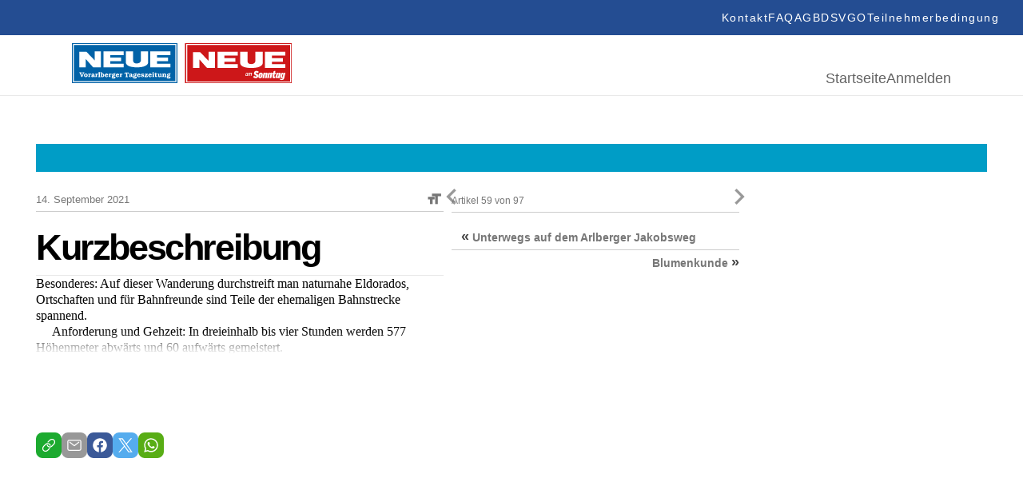

--- FILE ---
content_type: text/html; charset=UTF-8
request_url: https://epaper.neue.at/vorarlberg/2021/09/13/kurzbeschreibung-17.neue
body_size: 23500
content:
<!DOCTYPE html>
<html lang="en">
<head>
	<meta charset="UTF-8">
	<meta http-equiv="X-UA-Compatible" content="IE=edge">
	<meta name="viewport" content="width=device-width, initial-scale=1.0">
	<script id="Cookiebot" src="https://consent.cookiebot.com/uc.js" data-cbid="5b61fb86-51ee-4c5e-a729-d6290ed2e13c" data-blockingmode="auto" type="text/javascript"></script>
<link rel="shortcut icon" href="https://epaper.neue.at/SysRes/vn-neue/groups/mobile/apple-touch-icon-57x57.png" type="image/x-icon">

<link rel="canonical" href="https://www.neue.at/">
<link rel="shortlink" href="https://www.neue.at/">

<meta name="apple-mobile-web-app-title" content="NEUE.at">
<link rel="apple-touch-icon-precomposed" sizes="114x114" href="https://epaper.neue.at/SysRes/vn-neue/groups/mobile/apple-touch-icon-114x114.png" />
<link rel="apple-touch-icon-precomposed" sizes="72x72" href="https://epaper.neue.at/SysRes/vn-neue/groups/mobile/apple-touch-icon-72x72.png" />
<link rel="apple-touch-icon-precomposed" sizes="144x144" href="https://epaper.neue.at/SysRes/vn-neue/groups/mobile/apple-touch-icon-144x144.png" />
<link rel="apple-touch-icon-precomposed" sizes="57x57" href="https://epaper.neue.at/SysRes/vn-neue/groups/mobile/apple-touch-icon-57x57.png" />

<meta name="apple-itunes-app" content="app-id=765344475" />

<meta name="msapplication-TileColor" content="#224b94"/>
<meta name="msapplication-TileImage" content="https://epaper.neue.at/SysRes/vn-neue/groups/mobile/apple-touch-icon-144x144.png"/>
<meta property="og:site_name" content="NEUE Vorarlberger Tageszeitung" />
<meta name="google-site-verification" content="YG9MK2GDYLxVtzPVIM2hceqm_1nL_NGNAqh3Jbt40oY" />

<!-- Snowplow -->
<script async type="text/plain" data-cookieconsent="statistics">
;(function(p,l,o,w,i,n,g){if(!p[i]){p.GlobalSnowplowNamespace=p.GlobalSnowplowNamespace||[];p.GlobalSnowplowNamespace.push(i);p[i]=function(){(p[i].q=p[i].q||[]).push(arguments)};p[i].q=p[i].q||[];n=l.createElement(o);g=l.getElementsByTagName(o)[0];n.async=1;n.src=w;g.parentNode.insertBefore(n,g)}}(window,document,"script","https://www.vol.at/wp-content/static/vol/datateam/whitedragon.js","hansrmdt"));hansrmdt('newTracker', 'spdt', 'https://spdt.vol.at', {appId: 'neue-at-epaper', postPath: '/rmdtsp/tp2', contexts: {webPage: true, gaCookies: true, clientHints: true, session: false, performanceTiming: false}});
</script>
<!-- End Snowplow -->

<script data-cookieconsent="ignore">
	window.tracking_base = JSON.parse('{"user_is_logged_in":false,"user_can_read":false,"page_title":"Kurzbeschreibung &#8211; NEUE Vorarlberger Tageszeitung","page_path":"https:\/\/epaper.neue.at\/vorarlberg\/2021\/09\/13\/kurzbeschreibung-17.neue","page_type":"article","page_category":"Vorarlberg","article_is_free":false,"article_author":"","article_date":"20210913","article_id":700132}');
	window.gtm_base = {
		user_is_logged_in: tracking_base.user_is_logged_in,
		user_can_read: tracking_base.user_can_read,
		page_title: tracking_base.page_title,
		page_path: tracking_base.page_path,
	}
	if (tracking_base.page_category !== undefined)
		window.gtm_base.page_category = tracking_base.page_category
	if (tracking_base.article_is_free !== undefined)
		window.gtm_base.article_is_free = tracking_base.article_is_free
	if (tracking_base.article_author !== undefined)
		window.gtm_base.article_author = tracking_base.article_author

	window.sso_user_id = '';

	const sendTrackingEvent = (payload) => {
		dataLayer.push(payload);
	}

	const sendSnowplowTracking = (method, payload) => {
		if (typeof hansrmdt === "function") {
			if (typeof payload === 'object') {
				payload = {
					context: [
						{
							schema: 'iglu:com.russmedia/pageinfo/jsonschema/1-0-1',
							data: payload
						}
					]
				}
			}
			hansrmdt(method, payload)
		}
	}
	window.dataLayer = window.dataLayer || [];
	window.sendTrackingEvent = sendTrackingEvent;
	window.sendSnowplowTracking = sendSnowplowTracking;
</script>

<script type="text/plain" data-cookieconsent="statistics">
	sendTrackingEvent(gtm_base);
	if (sso_user_id !== '') {
		sendTrackingEvent({ sso: sso_user_id })
		sendSnowplowTracking('setUserId:spdt', sso_user_id)
	}
	sendSnowplowTracking('trackPageView:spdt', {
		page_type: tracking_base.page_type,
		page_headline: tracking_base.page_title,
		author: tracking_base.article_author,
		publish_date: tracking_base.article_date,
		article_id: tracking_base.article_id ? +tracking_base.article_id : null,
	})
</script>

<!-- Google Tag Manager - EPAPER.NEUE.AT -->
<script type="text/plain" data-cookieconsent="statistics">(function(w,d,s,l,i){w[l]=w[l]||[];w[l].push({'gtm.start':new Date().getTime(),event:'gtm.js'});var f=d.getElementsByTagName(s)[0],j=d.createElement(s),dl=l!='dataLayer'?'&l='+l:'';j.async=true;j.src='https://www.googletagmanager.com/gtm.js?id='+i+dl;f.parentNode.insertBefore(j,f);})(window,document,'script','dataLayer','GTM-WCQ67FHC');</script>
<!-- End Google Tag Manager -->
<title>Kurzbeschreibung &#8211; NEUE Vorarlberger Tageszeitung</title>
<meta name='robots' content='max-image-preview:large, noindex, follow' />
<link href="https://epaper.neue.at/min/1f68914ae324d356c4b6ae75c7ab82b6.css" media="all" rel="stylesheet" type="text/css" /><!-- header scripts -->
<link rel="https://api.w.org/" href="https://epaper.neue.at/wp-json/" /><link rel="alternate" type="application/json" href="https://epaper.neue.at/wp-json/wp/v2/posts/700132" /><link rel="canonical" href="https://epaper.neue.at/vorarlberg/2021/09/13/kurzbeschreibung-17.neue" />
<link rel="alternate" type="application/json+oembed" href="https://epaper.neue.at/wp-json/oembed/1.0/embed?url=https%3A%2F%2Fepaper.neue.at%2Fvorarlberg%2F2021%2F09%2F13%2Fkurzbeschreibung-17.neue" />
<link rel="alternate" type="text/xml+oembed" href="https://epaper.neue.at/wp-json/oembed/1.0/embed?url=https%3A%2F%2Fepaper.neue.at%2Fvorarlberg%2F2021%2F09%2F13%2Fkurzbeschreibung-17.neue&#038;format=xml" />
<style type="text/css">.recentcomments a{display:inline !important;padding:0 !important;margin:0 !important;}</style><meta property="og:image" content="https://epaper.neue.at/SysRes/vn-neue/images/watermark.png" />
			<meta property="og:image:url" content="https://epaper.neue.at/SysRes/vn-neue/images/watermark.png" />
			<meta property="og:image:secure_url" content="https://epaper.neue.at/SysRes/vn-neue/images/watermark.png" />
			<meta property="og:image:type" content="image/png" />
			<meta property="og:image:width" content="1024" />
			<meta property="og:image:height" content="1024" />
			<meta name="twitter:image" content="https://epaper.neue.at/SysRes/vn-neue/images/watermark.png" /><meta property="og:title" content="Kurzbeschreibung" />
			<meta property="og:url" content="https://epaper.neue.at/vorarlberg/2021/09/13/kurzbeschreibung-17.neue" />
			<meta property="og:type" content="article" />
			<meta property="og:description" content="Besonderes: Auf dieser Wanderung durchstreift man naturnahe Eldorados, Ortschaften und für Bahnfreun" />
			<meta property="fb:app_id" content="143801196135445" /><meta name="twitter:card" content="summary_large_image" />
				<meta name="twitter:site" content="@NEUEtweet" />
				<meta name="twitter:url" content="https://epaper.neue.at/vorarlberg/2021/09/13/kurzbeschreibung-17.neue" />
				<meta name="twitter:title" content="Kurzbeschreibung" />
				<meta name="twitter:description" content="Besonderes: Auf dieser Wanderung durchstreift man naturnahe Eldorados, Ortschaften und für Bahnfreun" /><!-- ### CSS ### -->
<script type='text/javascript' data-cookieconsent="ignore">var _sf_startpt=(new Date()).getTime()</script>
<!-- ### Head End ### -->
<header>
	<div class="header_top">
		<nav role="navigation" aria-label="Menü">
			<ul>
				<li id="menu-item-97" class="menu-item menu-item-type-post_type menu-item-object-page menu-item-97" data-item-id="97"><a href="https://www.neue.at/kontakt"><span class="menu-text">Kontakt</span></a></li>
				<li id="menu-item-98" class="menu-item menu-item-type-post_type menu-item-object-page menu-item-98" data-item-id="98"><a href="https://www.neue.at/faq"><span class="menu-text">FAQ</span></a></li>
				<li id="menu-item-99" class="menu-item menu-item-type-post_type menu-item-object-page menu-item-99" data-item-id="99"><a href="https://www.neue.at/agb"><span class="menu-text">AGB</span></a></li>
				<li id="menu-item-106" class="menu-item menu-item-type-post_type menu-item-object-page menu-item-privacy-policy menu-item-106" data-item-id="106"><a href="https://www.neue.at/datenschutzerklaerung"><span class="menu-text">DSVGO</span></a></li>
				<li id="menu-item-105" class="menu-item menu-item-type-post_type menu-item-object-page menu-item-105" data-item-id="105"><a href="https://www.neue.at/teilnahmebedingungen"><span class="menu-text">Teilnehmerbedingung</span></a></li>
			</ul>
		</nav>
	</div>
	<div class="header_bottom">
		<a href="/">
			<svg fill="none" viewBox="0 0 275 50" xmlns="http://www.w3.org/2000/svg" preserveAspectRatio="xMidYMid meet" style="height: 50px; width: auto;">
				<g>
					<path d="M0 50V0h131.814v50H0z" fill="#0062A7"></path>
					<path d="M0 50V0h131.814v50H0z" stroke="#0062A7" stroke-width=".367" stroke-miterlimit="3.864"></path>
					<path d="M1.75 1.611h128.268v46.41H1.75V1.61z" stroke="#fff" stroke-width="1.285" stroke-miterlimit="3.864"></path>
					<path d="M17.127 30.249H9.208V10.68h8.84l10.359 10.774V10.359h7.919v19.89h-9.76l-9.439-10.636V30.25zm22.376-19.89H64.64v4.558H48.02v3.085h13.581v4.558H48.02v3.085h16.62v4.558H39.55V10.359h-.046zm28.038-.092h9.07v11.372s-.46 3.775 4.328 3.775c5.157 0 5.249-3.683 5.249-3.683V10.267h9.07v14.227s-.23 5.755-13.904 5.755c-14.641 0-13.813-6.17-13.813-6.308V10.267zm30.571.092h25.138v4.558h-16.666v3.085h13.582v4.558h-13.582v3.085h16.666v4.558H98.112V10.359zM12.707 40.838l-1.059-2.9a1.085 1.085 0 0 1-.092-.369c0-.322.46-.276.737-.322v-.69h-3.13v.69c.69 0 .782.184 1.012.782l1.657 4.328h1.151l1.566-4.143c.184-.507.414-.967 1.013-.921v-.69h-2.394v.69c.23.046.644 0 .644.322 0 .138-.046.23-.092.368l-1.013 2.855z" fill="#fff"></path>
					<path fill-rule="evenodd" clip-rule="evenodd" d="M17.403 42.45c.599 0 1.243-.139 1.704-.6.46-.413.644-1.012.644-1.61 0-.645-.23-1.29-.736-1.704-.46-.368-1.105-.507-1.658-.507-1.381 0-2.302.83-2.302 2.21 0 .645.23 1.29.737 1.704.414.368 1.059.506 1.611.506zm0-.83c-.69 0-.828-.782-.828-1.334 0-.553.092-1.382.828-1.382.737 0 .829.829.829 1.381 0 .553-.092 1.336-.829 1.336zm4.696-3.498h-.322l-1.52.23v.69h.047c.598.046.598.23.598.783v1.059c0 .599 0 .737-.69.783v.69h2.716v-.69h-.092c-.552-.046-.552-.23-.552-.783v-1.565c0-.093.138-.139.276-.139.23 0 .322.277.737.277.368 0 .69-.23.69-.645 0-.414-.322-.69-.737-.69-.414 0-.736.184-1.105.414v-.414H22.1zm6.4 3.315c-.046.046-.184.138-.23.138-.184 0-.138-.277-.138-.369V39.55c0-.507-.046-.921-.553-1.243-.368-.23-.828-.276-1.289-.276-.46 0-.92.045-1.289.276-.322.184-.599.506-.599.92 0 .369.277.6.645.6a.72.72 0 0 0 .553-.277c.092-.138.092-.276.092-.415 0-.092 0-.184.092-.23.092-.092.276-.138.414-.138.138 0 .414.046.506.184.093.138.047.369.047.507v.23c-.921.092-2.533.368-2.533 1.565 0 .783.645 1.197 1.382 1.197a2.17 2.17 0 0 0 1.38-.46c.185.276.6.46.922.46.414 0 .782-.184 1.105-.46l-.507-.552zm-1.75-.185c-.184.184-.46.276-.69.276a.413.413 0 0 1-.414-.414c0-.506.736-.644 1.105-.69v.828zm4.236-3.13h-.322l-1.52.23v.69h.047c.598.046.598.23.598.783v1.059c0 .599 0 .737-.69.783v.69h2.716v-.69h-.092c-.553-.046-.553-.23-.553-.783v-1.565c0-.093.139-.139.277-.139.23 0 .322.277.736.277.369 0 .69-.23.69-.645 0-.414-.321-.69-.736-.69-.414 0-.736.184-1.105.414v-.414h-.046z" fill="#fff"></path>
					<path d="M34.99 36.234h-.46a3.925 3.925 0 0 1-1.611.368v.69c.184 0 .46.047.553.139.138.092.092.414.092.599v2.9c0 .599 0 .69-.599.783v.69h2.578v-.69l-.138-.046c-.184-.046-.322-.046-.368-.277-.046-.138-.046-.368-.046-.506v-4.65z" fill="#fff"></path>
					<path fill-rule="evenodd" clip-rule="evenodd" d="M37.615 36.234h-.46a3.925 3.925 0 0 1-1.612.368v.69c.184 0 .46.047.553.139.138.092.092.414.092.599v4.373h.967l.138-.276c.368.184.736.322 1.15.322 1.29 0 2.027-.966 2.027-2.163 0-.553-.185-1.151-.507-1.566-.322-.414-.92-.69-1.427-.69a2.16 2.16 0 0 0-.967.276v-2.072h.046zm0 2.992c.092-.23.414-.368.69-.368.645 0 .83.783.83 1.29 0 .598-.093 1.427-.875 1.427-.184 0-.46-.093-.599-.323v-2.026h-.046zm7.735.967v-.184c.046-1.243-.875-1.98-2.072-1.98-1.29 0-2.256.875-2.256 2.21 0 1.382.967 2.256 2.302 2.256.967 0 1.611-.46 2.072-1.289l-.737-.368c-.23.414-.598.783-1.105.783-.736 0-1.013-.645-1.013-1.428h2.809zm-2.717-.736c.047-.369.323-.599.645-.599a.58.58 0 0 1 .599.599h-1.244zm5.157-1.335h-.322l-1.52.23v.69h.047c.598.046.598.23.598.783v1.059c0 .599 0 .737-.69.783v.69h2.716v-.69h-.092c-.553-.046-.553-.23-.553-.783v-1.565c0-.093.138-.139.277-.139.23 0 .322.277.736.277.368 0 .69-.23.69-.645 0-.414-.322-.69-.736-.69s-.737.184-1.105.414v-.414h-.046zm4.006 3.498c-.185 0-.783 0-.783-.276 0-.092.046-.184.184-.184h.138c.23.046.507.092.69.092 1.014 0 1.888-.552 1.888-1.611 0-.507-.276-.92-.644-1.197.046-.092.138-.138.276-.138.184 0 .276.092.46.092.277 0 .553-.184.553-.46 0-.369-.322-.6-.645-.6-.552 0-.92.323-1.197.737a4.034 4.034 0 0 0-.736-.092c-.967 0-1.888.599-1.888 1.612 0 .46.23.875.599 1.15-.507.093-.83.553-.83 1.014 0 .322.185.552.415.736-.322.139-.552.369-.552.783 0 1.013 1.473 1.151 2.21 1.151.506 0 1.197-.046 1.657-.276.507-.23.875-.737.875-1.29 0-.322-.138-.644-.368-.828-.277-.23-.691-.276-1.013-.276l-1.29-.138zm.138-2.808c.552 0 .644.415.644.875 0 .414-.092.829-.598.829-.507 0-.599-.415-.599-.83 0-.367.046-.874.553-.874zm.552 4.236c.184.046.553.046.553.322 0 .184-.138.23-.277.276-.23.093-.736.093-.966.093-.277 0-1.243-.046-1.243-.46 0-.185.138-.323.276-.415l1.657.184zm6.584-2.855v-.184c.046-1.243-.875-1.98-2.072-1.98-1.289 0-2.256.875-2.256 2.21 0 1.382.967 2.256 2.302 2.256.967 0 1.612-.46 2.072-1.289l-.737-.368c-.23.414-.598.783-1.105.783-.736 0-1.013-.645-1.013-1.428h2.809zm-2.716-.736c.046-.369.322-.599.644-.599a.58.58 0 0 1 .599.599h-1.243zm5.156-1.336h-.322l-1.52.23v.691h.047c.598.046.598.23.598.783v1.059c0 .599 0 .737-.69.783v.69h2.716v-.69h-.092c-.553-.046-.553-.23-.553-.783v-1.565c0-.093.138-.139.276-.139.23 0 .323.277.737.277.368 0 .69-.23.69-.645 0-.414-.322-.69-.736-.69s-.736.184-1.105.414v-.415h-.046z" fill="#fff"></path>
					<path d="M67.772 40.884c0 .184 0 .506-.092.599-.139.184-.415.184-.599.23h-.092v.69h3.085v-.69h-.092c-.184 0-.507-.046-.599-.23-.092-.139-.092-.46-.092-.599v-3.269c0-.184 0-.184.184-.184.323 0 .645.23.875.414.23.23.414.507.599.829l.598-.23-.69-1.75h-4.65l-.691 1.75.598.23c.184-.322.368-.599.599-.829.23-.184.552-.414.875-.414.184 0 .184.046.184.184v3.269z" fill="#fff"></path>
					<path fill-rule="evenodd" clip-rule="evenodd" d="M75.829 41.437c-.046.046-.184.138-.23.138-.185 0-.139-.277-.139-.369V39.55c0-.507-.046-.921-.552-1.243-.368-.23-.829-.276-1.29-.276-.46 0-.92.045-1.288.276-.323.184-.599.506-.599.92 0 .369.276.6.645.6a.72.72 0 0 0 .552-.277c.092-.138.092-.276.092-.415 0-.092 0-.184.092-.23.093-.092.277-.138.415-.138.138 0 .414.046.506.184.092.138.046.369.046.507v.23c-.92.092-2.532.368-2.532 1.565 0 .783.645 1.197 1.381 1.197.507 0 .967-.138 1.381-.46.185.276.599.46.921.46.415 0 .783-.184 1.105-.46l-.506-.552zm-1.75-.185c-.184.184-.46.276-.69.276a.413.413 0 0 1-.415-.414c0-.506.737-.644 1.105-.69v.828zm4.374.369c-.184 0-.783 0-.783-.277 0-.092.046-.184.185-.184h.138c.23.046.506.092.69.092 1.013 0 1.888-.552 1.888-1.611 0-.507-.276-.92-.645-1.197.046-.092.138-.138.277-.138.184 0 .276.092.46.092.276 0 .553-.184.553-.46 0-.369-.323-.6-.645-.6-.552 0-.92.323-1.197.737a4.034 4.034 0 0 0-.737-.092c-.967 0-1.887.599-1.887 1.612 0 .46.23.875.598 1.15-.506.093-.829.553-.829 1.014 0 .322.184.552.415.736-.322.139-.553.369-.553.783 0 1.013 1.474 1.151 2.21 1.151.507 0 1.197-.046 1.658-.276.506-.23.874-.737.874-1.29 0-.322-.138-.644-.368-.828-.276-.23-.69-.276-1.013-.276l-1.289-.138zm.138-2.809c.553 0 .645.415.645.875 0 .414-.092.829-.599.829-.506 0-.598-.415-.598-.83 0-.367.046-.874.552-.874zm.553 4.236c.184.046.552.046.552.322 0 .184-.138.23-.276.276-.23.093-.737.093-.967.093-.276 0-1.243-.046-1.243-.46 0-.185.138-.323.276-.415l1.658.184zm6.584-2.855v-.184c.046-1.243-.875-1.98-2.072-1.98-1.29 0-2.256.875-2.256 2.21 0 1.382.966 2.256 2.302 2.256.966 0 1.611-.46 2.072-1.289l-.737-.368c-.23.414-.599.783-1.105.783-.737 0-1.013-.645-1.013-1.428h2.809zm-2.717-.736c.046-.369.322-.599.645-.599a.58.58 0 0 1 .598.599h-1.243z" fill="#fff"></path>
					<path d="M89.825 38.122h-.506l-.093.184c-.368-.184-.69-.276-1.105-.276-.46 0-.874.138-1.243.414a1.377 1.377 0 0 0-.506 1.059c0 .46.184.828.552 1.059.323.184.691.23 1.06.276.23.046.552.046.782.138.138.046.23.138.23.276 0 .323-.506.415-.736.415-.599 0-.967-.323-1.29-.783l-.69.092.322 1.381h.553l.092-.184c.368.184.69.23 1.105.23.92 0 1.887-.506 1.887-1.519 0-.368-.138-.69-.414-.92-.276-.231-.69-.277-1.059-.37l-.414-.091c-.23-.046-.783-.092-.783-.415 0-.276.414-.322.599-.322.46 0 .828.276 1.104.645l.691-.092-.138-1.197zm5.34 2.716l-.644-.23c-.368.69-.92 1.013-1.703 1.013h-.277l2.44-2.809-.276-.644h-3.36l-.507 1.38.69.231.047-.046c.368-.552.644-.829 1.335-.829h.23l-2.44 2.809.23.69h3.73l.506-1.565z" fill="#fff"></path>
					<path fill-rule="evenodd" clip-rule="evenodd" d="M99.816 40.193v-.184c.046-1.243-.875-1.98-2.072-1.98-1.29 0-2.256.875-2.256 2.21 0 1.382.967 2.256 2.302 2.256.967 0 1.611-.46 2.072-1.289l-.737-.368c-.23.414-.598.783-1.105.783-.736 0-1.013-.645-1.013-1.428h2.809zm-2.716-.736c.046-.369.322-.599.644-.599a.58.58 0 0 1 .599.599H97.1zm5.386-1.335h-.552l-1.52.23v.69h.046c.599.046.599.23.599.783v1.059c0 .553 0 .737-.645.783v.69h2.671v-.69c-.599-.092-.599-.23-.599-.783v-2.762zm-.829-1.934a.825.825 0 0 0-.828.829c0 .414.368.782.782.782a.825.825 0 0 0 .829-.828c.046-.415-.322-.783-.783-.783z" fill="#fff"></path>
					<path d="M106.538 38.904v-.783h-1.197v-1.335h-.829v.046c-.046.46-.138.737-.506 1.06-.185.183-.415.276-.691.322v.644h.598v2.072c0 .414-.046.783.231 1.105.276.276.598.368.967.368.736 0 1.335-.23 1.841-.782l-.506-.599c-.138.184-.507.46-.737.46-.368 0-.322-.414-.322-.69v-1.934h1.151v.046z" fill="#fff"></path>
					<path fill-rule="evenodd" clip-rule="evenodd" d="M109.346 38.121h-.552l-1.52.23v.691h.046c.599.046.599.23.599.783v1.013c0 .46 0 .92.322 1.243.277.322.691.368 1.105.368.553 0 1.013-.138 1.474-.414v.322h1.841v-.69h-.046c-.552-.046-.506-.23-.506-.783v-2.763h-.553l-1.519.23v.691h.046c.598.046.552.23.552.783v1.381c-.276.184-.598.415-.966.369-.369 0-.323-.46-.323-.783v-2.67zm5.617 1.29c.23-.23.599-.46.875-.46.368 0 .414.368.414.644v1.473c0 .369 0 .553-.46.645v.69h2.486v-.69l-.138-.046c-.184-.046-.322-.046-.368-.277-.046-.138-.046-.368-.046-.506v-1.381c0-.415 0-.783-.369-1.105-.276-.276-.69-.415-1.059-.415-.506 0-.966.185-1.427.46v-.367h-.414l-1.52.23v.69h.046c.599.046.599.23.599.783v1.059c0 .599 0 .737-.645.829v.69h2.533v-.69h-.046c-.323-.092-.415-.138-.415-.645v-1.611h-.046zm5.755 2.21c-.184 0-.782 0-.782-.277 0-.092.046-.184.184-.184h.138c.23.046.506.092.69.092 1.013 0 1.888-.552 1.888-1.611 0-.507-.276-.92-.644-1.197.046-.092.138-.138.276-.138.184 0 .276.092.46.092.276 0 .553-.184.553-.46 0-.369-.323-.6-.645-.6-.552 0-.921.323-1.197.737a4.026 4.026 0 0 0-.737-.092c-.966 0-1.887.599-1.887 1.612 0 .46.23.875.598 1.15-.506.093-.828.553-.828 1.014 0 .322.138.552.414.736-.322.139-.553.369-.553.783 0 1.013 1.474 1.151 2.21 1.151.507 0 1.197-.046 1.658-.276.506-.23.875-.737.875-1.29 0-.322-.139-.644-.369-.828-.276-.23-.69-.276-1.013-.276l-1.289-.138zm.138-2.809c.553 0 .645.415.645.875 0 .414-.092.829-.599.829-.506 0-.598-.415-.598-.83 0-.367.046-.874.552-.874zm.553 4.236c.184.046.552.046.552.322 0 .184-.138.23-.276.276-.23.093-.737.093-.967.093-.276 0-1.243-.046-1.243-.46 0-.185.138-.323.276-.415l1.658.184z" fill="#fff"></path>
					<g>
						<path d="M217.372 29.786h45.539v-15.52h-45.539v15.52z" fill="#CD1719"></path>
						<path d="M275.411-.093h-133.55v50.65h133.55V-.092z" fill="#CD1719"></path>
						<path d="M273.645 1.58H143.673v46.98h129.972V1.58z" stroke="#fff" stroke-width="1.29" stroke-miterlimit="3.864"></path>
						<path d="M241.582 10.874h25.464v4.646h-16.868v3.114h13.755v4.6h-13.755v3.114h16.868v4.646h-25.464v-20.12zm-30.995-.047h9.201v11.524s-.465 3.81 4.415 3.81c5.25 0 5.297-3.717 5.297-3.717V10.827h9.201v14.405s-.233 5.809-14.127 5.809c-14.87 0-13.987-6.273-13.987-6.366V10.827zm-28.392.047h25.418v4.646h-16.821v3.114h13.754v4.6h-13.754v3.114h16.821v4.646h-25.418v-20.12zM159.472 31.04h-8.039V11.199h8.968l10.502 10.92V10.874h8.039V31.04h-9.897l-9.573-10.78v10.78z" fill="#fff"></path>
						<path d="M142 0v50h133.318V0H142z" stroke="#CD1719" stroke-width="1.004"></path>
						<path d="M224.574 47.723h45.539V32.156h-45.539v15.567z" fill="#CD1719"></path>
						<path d="M264.398 39.033c0 .976-.511 3.114-1.115 3.114-.186 0-.279-.14-.279-.65 0-.977.511-3.114 1.115-3.114.186 0 .279.14.279.65zm2.648-1.858l-2.091-.28-.232 1.07h-.046c-.465-.79-.744-1.07-1.348-1.07-1.301 0-2.463 2.696-2.463 5.205v.047c0 1.115.418 1.72 1.115 1.72.558 0 1.023-.419 1.72-1.255h.046l-.186.929c-.186.93-.697 1.348-1.394 1.348-.557 0-.883-.28-1.069-.605h-.371l-.326 1.58c.465.186 1.023.28 1.813.28 2.091 0 3.067-.651 3.578-2.975l1.254-5.994zm-8.457 1.858c0 .976-.511 3.114-1.115 3.114-.186 0-.279-.14-.279-.65 0-.977.511-3.114 1.115-3.114.186 0 .279.14.279.65zm2.649-1.858l-2.091-.28-.233 1.07h-.046c-.465-.79-.743-1.07-1.348-1.07-1.301 0-2.462 2.696-2.462 5.205v.047c0 1.115.418 1.72 1.115 1.72.557 0 1.022-.419 1.719-1.255h.047l-.279 1.3 2.23-.278 1.348-6.46zm-5.669-.186h-1.441l.511-2.324-2.184.28-.418 2.044h-.929l-.372 1.673h.929l-.604 2.88a6.01 6.01 0 0 0-.093.79c0 .977.512 1.488 1.534 1.488.65 0 1.162-.093 1.812-.372l.372-1.812c-.465.186-.697.232-.976.232s-.511-.14-.511-.418c0-.14.046-.279.046-.418l.511-2.417h1.441l.372-1.626zm-4.972 1.162c0-.837-.372-1.302-1.116-1.302-.604 0-1.115.419-1.951 1.441h-.047l.326-1.487-2.184.372-1.395 6.552h2.184l1.023-4.786c.186-.093.325-.14.464-.14.279 0 .372.14.372.418 0 .093 0 .233-.046.372l-.883 4.182h2.184l1.022-4.833c.047-.325.047-.557.047-.79zm-5.809 0c0-.837-.372-1.302-1.115-1.302-.604 0-1.115.419-1.952 1.441h-.046l.325-1.487-2.23.279-1.395 6.552h2.184l1.023-4.786c.186-.093.325-.14.464-.14.279 0 .372.14.372.418 0 .093 0 .233-.046.372l-.883 4.182h2.184l1.022-4.832c.047-.233.093-.465.093-.697zm-8.085.697c0 .278-.047.743-.233 1.487-.279 1.347-.511 2.044-.836 2.044-.233 0-.325-.14-.325-.557 0-.28.046-.744.232-1.487.279-1.348.511-2.045.836-2.045.233 0 .326.14.326.558zm2.091.464c0-1.626-.79-2.463-2.277-2.463-1.673 0-2.649 1.116-3.114 3.207-.093.464-.186.976-.186 1.3v.047c0 1.627.79 2.463 2.277 2.463 1.673 0 2.649-1.115 3.114-3.206a5.447 5.447 0 0 0 .186-1.348zm-4.926-3.16c-.604-.883-1.44-1.533-3.02-1.533-1.813 0-3.067 1.208-3.067 3.02 0 1.209.418 1.952 1.998 2.603 1.022.418 1.069.65 1.069.976 0 .371-.233.65-.744.65-.79 0-1.44-.511-1.859-1.162l-1.626 1.487c.651.976 1.719 1.627 3.392 1.627 1.812 0 3.067-1.115 3.067-2.974 0-1.255-.558-1.998-1.905-2.556-1.069-.418-1.162-.604-1.162-1.022 0-.326.186-.65.744-.65.511 0 1.068.37 1.487.975l1.626-1.44zm-13.336 1.023h-.697l-.093.418c-.186-.372-.419-.511-.744-.511-.418 0-.79.186-1.115.604-.325.372-.558.836-.697 1.394-.139.558-.139 1.022 0 1.394.139.418.418.604.836.604.326 0 .651-.186.976-.511l-.093.418h.697l.93-3.81zm-1.58 2.741a.813.813 0 0 1-.651.326c-.232 0-.372-.093-.465-.326-.092-.232-.092-.464 0-.79.093-.325.233-.604.419-.79a.81.81 0 0 1 .65-.325c.233 0 .372.093.465.325.093.233.093.465 0 .79a2.582 2.582 0 0 1-.418.79zm6.18-1.161c.093-.465.186-.79.139-1.023 0-.232-.093-.371-.232-.51-.139-.094-.279-.187-.465-.187-.418 0-.79.233-1.115.697-.046-.464-.279-.697-.65-.697-.372 0-.697.186-1.023.558l.093-.465h-.697l-.976 3.857h.697l.419-1.72c.093-.37.185-.65.278-.836.186-.371.419-.557.651-.557a.35.35 0 0 1 .232.093c.093.14.093.51-.046 1.115l-.465 1.859h.697l.418-1.72c.093-.371.186-.65.279-.79.186-.371.418-.51.651-.51.186 0 .325.139.325.371 0 .14-.046.418-.139.743l-.465 1.952h.697l.697-2.23z" fill="#fff"></path>
					</g>
				</g>
			</svg>
		</a>
		<div>
			<nav aria-label="Hauptmenü">
				<ul>
					<li id="menu-item-188" class="menu-item menu-item-type-post_type menu-item-object-page menu-item-home menu-item-188" data-item-id="188"><a href="/"><span class="menu-text">Startseite</span></a></li>
											<li class="login-state">
							<a href="https://epaper.neue.at/login" rel="nofollow" title="Anmelden">Anmelden</a>
						</li>
									</ul>
			</nav>
		</div>
	</div>
</header>

<!-- ### Header Start ### -->
<div class="main-page post-template-default single single-post postid-700132 single-format-standard show-paywall">
	
	<div class="clearfix publication-messages">
			</div>

	<div class="clearfix main">
	<div class="clearfix top-bar"><div id="custom_html-2" class="widget_text widget widget_custom_html"><div class="textwidget custom-html-widget"><style>
	.abo_banner {
		display: none;
		background-color: #009dc6;
		height: 35px;
		position: relative;
		background-image: url(https://www.neue.at/2018/10/banner_header.jpg);
		background-repeat: no-repeat;
		background-position: center center;
	}
	.abo_banner > a {
		position: absolute;
		top: 0;
		left: 0;
		right: 0;
		bottom: 0;
	}
	.show-paywall .abo_banner {
		display: block;
	}
</style>
<div class="abo_banner">
	<a href="https://docs.google.com/forms/d/e/1FAIpQLSeMgiUKxMV4oaisFl-8EI6ojLxBqgwMzQ6pfyT5enrR7zKBig/viewform"></a>
</div></div><div class="clear"></div></div></div>
<!-- ### Header End ### -->
<!-- ###content### -->
		<div class="article-inner">
			<div class="article-content">
				<div role="main" class="main-content single-article clearfix" data-post="700132" data-pagename="NEUE25" data-pages="NEUE25">
	<div>
<div id="article-display-700132">
		<article
				itemscope=""
		itemtype="http://schema.org/Article"
		id="post-700132"
		class="legacy-article  post-700132 post type-post status-publish format-standard hentry category-vorarlberg publication-14-09-2021"		data-publication="14.09.2021"
		 data-shortened="true"	>
		<time
			itemprop="datePublished"
			class="hidden"
			datetime="2021-09-13 17:55"
		>
			13. September 2021 17:55		</time>
		<time
			itemprop="dateModified"
			class="hidden"
			datetime="2021-09-13 17:55"
		>
			13. September 2021 17:55		</time>
		<meta itemprop="mainEntityOfPage" content="https://epaper.neue.at/vorarlberg/2021/09/13/kurzbeschreibung-17.neue">
		<div itemprop="publisher" itemscope itemtype="https://schema.org/Organization">

			<meta itemprop="name" content="NEUE Vorarlberger Tageszeitung">
			<div itemprop="logo" itemscope itemtype="https://schema.org/ImageObject">
				<meta
					itemprop="url"
					content="https://epaper.neue.at/SysRes/vn-neue/groups/mobile/apple-touch-icon-114x114.png"
				/>
			</div>
		</div>
		<meta
			itemprop="author"
			content="
			Redaktion			"
		/>
		<div class="article-meta">
	<div class="font-size with-mdi">
		<a href="#"></a>
		<div class="selection">
			<strong>Schriftgröße</strong>
			<ul class="font-selection">
				<li class="small"><a href="#">S</a></li>
				<li class="normal"><a href="#">M</a></li>
				<li class="big"><a href="#">L</a></li>
				<li class="bigger"><a href="#">XL</a></li>
			</ul>

			<strong>Zeilenabstand</strong>
			<ul class="line-height">
				<li class="small"><a href="#">S</a></li>
				<li class="normal"><a href="#">M</a></li>
				<li class="big"><a href="#">L</a></li>
			</ul>
		</div>
	</div>
	<div class="date">14. September 2021</div>
</div>
		<header class="entry-header ">
			
	<h1 itemprop="headline" class="entry-title">
		<span>
			Kurzbeschreibung		</span>
			</h1>
	<div class="author-info">
			</div>
					<div class="hidden" itemprop="associatedMedia image" itemscope itemtype="http://schema.org/ImageObject">
					<meta itemprop="representativeOfPage" content="true">
					<meta itemprop="url" content="https://epaper.neue.at/SysRes/vn-legacy/groups/amp/empty.png" />
					<meta itemprop="width" content="480">
					<meta itemprop="height" content="360">
				</div>
						</header><!-- .entry-header -->

		<div itemprop="articleBody" class="clearfix entry-content">
			<p class="bodytext">Besonderes: Auf dieser Wanderung durchstreift man naturnahe Eldorados, Ortschaften und für Bahnfreunde sind Teile der ehemaligen Bahnstrecke spannend.</p><p class="bodytext">Anforderung und Gehzeit: In dreieinhalb bis vier Stunden werden 577 Höhenmeter abwärts und 60 aufwärts gemeistert.</p><p class="bodytext">Markierungen: gelb-weiß, weiß-rot-we</p><div class="content-paywall-closure"></div>		</div>

			</article>

	<div class="social-media-box">
	<ul>

		<li class="copylink">
			<span class="success">Link kopiert</span>
			<button
				type="button"
				title="Link in Zwischenablage kopieren"
				data-url="https://NEUE.AT/sukY3o"
			>
				<svg xmlns="http://www.w3.org/2000/svg" width="32" height="32" viewBox="0 0 512 512">
					<!-- Icon from IonIcons by Ben Sperry - https://github.com/ionic-team/ionicons/blob/main/LICENSE -->
					<path d="M280 341.1l-1.2.1c-3.6.4-7 2-9.6 4.5l-64.6 64.6c-13.7 13.7-32 21.2-51.5 21.2s-37.8-7.5-51.5-21.2c-13.7-13.7-21.2-32-21.2-51.5s7.5-37.8 21.2-51.5l68.6-68.6c3.5-3.5 7.3-6.6 11.4-9.3 4.6-3 9.6-5.6 14.8-7.5 4.8-1.8 9.9-3 15-3.7 3.4-.5 6.9-.7 10.2-.7 1.4 0 2.8.1 4.6.2 17.7 1.1 34.4 8.6 46.8 21 7.7 7.7 13.6 17.1 17.1 27.3 2.8 8 11.2 12.5 19.3 10.1.1 0 .2-.1.3-.1.1 0 .2 0 .2-.1 8.1-2.5 12.8-11 10.5-19.1-4.4-15.6-12.2-28.7-24.6-41-15.6-15.6-35.9-25.8-57.6-29.3-1.9-.3-3.8-.6-5.7-.8-3.7-.4-7.4-.6-11.1-.6-2.6 0-5.2.1-7.7.3-5.4.4-10.8 1.2-16.2 2.5-1.1.2-2.1.5-3.2.8-6.7 1.8-13.3 4.2-19.5 7.3-10.3 5.1-19.6 11.7-27.7 19.9l-68.6 68.6C58.9 304.4 48 330.8 48 359c0 28.2 10.9 54.6 30.7 74.4C98.5 453.1 124.9 464 153 464c28.2 0 54.6-10.9 74.4-30.7l65.3-65.3c10.4-10.5 2-28.3-12.7-26.9z" fill="currentColor"/>
					<path d="M433.3 78.7C413.5 58.9 387.1 48 359 48s-54.6 10.9-74.4 30.7l-63.7 63.7c-9.7 9.7-3.6 26.3 10.1 27.4 4.7.4 9.3-1.3 12.7-4.6l63.8-63.6c13.7-13.7 32-21.2 51.5-21.2s37.8 7.5 51.5 21.2c13.7 13.7 21.2 32 21.2 51.5s-7.5 37.8-21.2 51.5l-68.6 68.6c-3.5 3.5-7.3 6.6-11.4 9.3-4.6 3-9.6 5.6-14.8 7.5-4.8 1.8-9.9 3-15 3.7-3.4.5-6.9.7-10.2.7-1.4 0-2.9-.1-4.6-.2-17.7-1.1-34.4-8.6-46.8-21-7.3-7.3-12.8-16-16.4-25.5-2.9-7.7-11.1-11.9-19.1-9.8-8.9 2.3-14.1 11.7-11.3 20.5 4.5 14 12.1 25.9 23.7 37.5l.2.2c16.9 16.9 39.4 27.6 63.3 30.1 3.7.4 7.4.6 11.1.6 2.6 0 5.2-.1 7.8-.3 6.5-.5 13-1.6 19.3-3.2 6.7-1.8 13.3-4.2 19.5-7.3 10.3-5.1 19.6-11.7 27.7-19.9l68.6-68.6c19.8-19.8 30.7-46.2 30.7-74.4s-11.1-54.6-30.9-74.4z" fill="currentColor"/>
				</svg>
			</button>
		</li>
		<li class="mail">
			<button title="Per E-Mail teilen" data-url="https://NEUE.AT/sukY3o" data-title="Kurzbeschreibung">
				<svg xmlns="http://www.w3.org/2000/svg" width="32" height="32" viewBox="0 0 512 512">
					<!-- Icon from IonIcons by Ben Sperry - https://github.com/ionic-team/ionicons/blob/main/LICENSE -->
					<rect width="416" height="320" x="48" y="96" fill="none" stroke="currentColor" stroke-linecap="round" stroke-linejoin="round" stroke-width="32" rx="40" ry="40"/>
					<path fill="none" stroke="currentColor" stroke-linecap="round" stroke-linejoin="round" stroke-width="32" d="m112 160l144 112l144-112"/>
				</svg>
			</button>
		</li>
		<li class="facebook">
			<button title="Auf Facebook teilen" data-url="https://www.facebook.com/sharer.php?u=https://epaper.neue.at/vorarlberg/2021/09/13/kurzbeschreibung-17.neue" target="_blank">
				<svg xmlns="http://www.w3.org/2000/svg" width="32" height="32" viewBox="0 0 512 512">
					<!-- Icon from IonIcons by Ben Sperry - https://github.com/ionic-team/ionicons/blob/main/LICENSE -->
					<path fill="currentColor" fill-rule="evenodd" d="M480 257.35c0-123.7-100.3-224-224-224s-224 100.3-224 224c0 111.8 81.9 204.47 189 221.29V322.12h-56.89v-64.77H221V208c0-56.13 33.45-87.16 84.61-87.16c24.51 0 50.15 4.38 50.15 4.38v55.13H327.5c-27.81 0-36.51 17.26-36.51 35v42h62.12l-9.92 64.77H291v156.54c107.1-16.81 189-109.48 189-221.31"/>
				</svg>
			</button>
		</li>
		<li class="twitter">
			<button title="Auf Twitter tweeten" data-url="https://twitter.com/intent/tweet?text=Kurzbeschreibung&url=https://epaper.neue.at/vorarlberg/2021/09/13/kurzbeschreibung-17.neue&amp;via=NEUEtweet" target="_blank">
				<svg xmlns="http://www.w3.org/2000/svg" width="32" height="32" viewBox="0 0 16 16">
					<!-- Icon from IonIcons by Ben Sperry - https://github.com/ionic-team/ionicons/blob/main/LICENSE -->
					<path fill="currentColor" d="M9.333 6.929L14.546 1H13.31L8.783 6.147L5.169 1H1l5.466 7.783L1 15h1.235l4.779-5.436L10.83 15H15zM7.641 8.852l-.554-.776L2.68 1.911h1.898l3.557 4.977l.552.776l4.623 6.47h-1.897z"/>
				</svg>
			</button>
		</li>
		<li class="whatsapp">
			<button title="Auf Whatsapp teilen" data-url="whatsapp://send?text=NEUE%20Vorarlberger%20TageszeitungKurzbeschreibung - https://NEUE.AT/sukY3o" target="_top">
				<svg xmlns="http://www.w3.org/2000/svg" width="32" height="32" viewBox="0 0 512 512">
					<!-- Icon from IonIcons by Ben Sperry - https://github.com/ionic-team/ionicons/blob/main/LICENSE -->
					<path fill="currentColor" fill-rule="evenodd" d="M414.73 97.1A222.14 222.14 0 0 0 256.94 32C134 32 33.92 131.58 33.87 254a220.6 220.6 0 0 0 29.78 111L32 480l118.25-30.87a223.6 223.6 0 0 0 106.6 27h.09c122.93 0 223-99.59 223.06-222A220.18 220.18 0 0 0 414.73 97.1M256.94 438.66h-.08a185.75 185.75 0 0 1-94.36-25.72l-6.77-4l-70.17 18.32l18.73-68.09l-4.41-7A183.46 183.46 0 0 1 71.53 254c0-101.73 83.21-184.5 185.48-184.5a185 185 0 0 1 185.33 184.64c-.04 101.74-83.21 184.52-185.4 184.52m101.69-138.19c-5.57-2.78-33-16.2-38.08-18.05s-8.83-2.78-12.54 2.78s-14.4 18-17.65 21.75s-6.5 4.16-12.07 1.38s-23.54-8.63-44.83-27.53c-16.57-14.71-27.75-32.87-31-38.42s-.35-8.56 2.44-11.32c2.51-2.49 5.57-6.48 8.36-9.72s3.72-5.56 5.57-9.26s.93-6.94-.46-9.71s-12.54-30.08-17.18-41.19c-4.53-10.82-9.12-9.35-12.54-9.52c-3.25-.16-7-.2-10.69-.2a20.53 20.53 0 0 0-14.86 6.94c-5.11 5.56-19.51 19-19.51 46.28s20 53.68 22.76 57.38s39.3 59.73 95.21 83.76a323 323 0 0 0 31.78 11.68c13.35 4.22 25.5 3.63 35.1 2.2c10.71-1.59 33-13.42 37.63-26.38s4.64-24.06 3.25-26.37s-5.11-3.71-10.69-6.48"/>
				</svg>
			</button>
		</li>
	</ul>
</div>
</div>
	<script type="application/json" data-cookieconsent="ignore">
		{"title":"Kurzbeschreibung | NEUE Vorarlberger Tageszeitung","oewa":"RedCont\/Nachrichten\/Chronik\/VN","ga":{"dimension5":"","dimension6":"Vorarlberg"},"info":{"authors":"","category":"Vorarlberg","date":"20210913","id":700132}}	</script>
					<script type="text/javascript" data-cookieconsent="ignore">
					window.onload = function () {
						if (window.$ === undefined) {
							document.location.href = "/vorarlberg/2021/09/13/kurzbeschreibung-17.neue";
						}
					}
				</script>
				</div>
</div>
			</div>
			<script type="application/json" id="pagination-config" data-cookieconsent="ignore">[{"page_identifier":5951118,"partpage":5951118,"page":1,"name":"NEUE1","picture_url":"https:\/\/epaper.neue.at\/2021\/09\/cpartpage_5951118.jpg","ressort":{"shortname":"NEUE","longname":"NEUE","width":651,"height":856,"h-offset":32,"v-offset":20},"pdfname":"NEUE001001409_5951118.pdf"},{"page_identifier":5951146,"partpage":5951146,"page":2,"name":"NEUE2","picture_url":"https:\/\/epaper.neue.at\/2021\/09\/partpage_5951146.jpg","ressort":{"shortname":"NEUE","longname":"NEUE","width":651,"height":856,"h-offset":32,"v-offset":20},"pdfname":"NEUE002001409_5951146.pdf","articles":[{"ID":700118,"title":"K\u00f6stinger: Neue Corona-Regeln","coords":{"x":32,"y":85,"width":126,"height":746},"url":"https:\/\/epaper.neue.at\/thema\/2021\/09\/13\/koestinger-neue-corona-regeln.neue"},{"ID":700061,"title":"Die Millionenfrage der Pandemie","coords":{"x":184,"y":91,"width":443.1,"height":759.15},"url":"https:\/\/epaper.neue.at\/thema-des-tages\/2021\/09\/13\/die-millionenfrage-der-pandemie.neue"}]},{"page_identifier":5951126,"partpage":5951126,"page":3,"name":"NEUE3","picture_url":"https:\/\/epaper.neue.at\/2021\/09\/partpage_5951126.jpg","ressort":{"shortname":"NEUE","longname":"NEUE","width":651,"height":856,"h-offset":32,"v-offset":20},"pdfname":"NEUE003001409_5951126.pdf","articles":[{"ID":700027,"title":"Das iberische<br\/>Impfwunder","coords":{"x":341,"y":111,"width":279.3,"height":625.8000000000001},"url":"https:\/\/epaper.neue.at\/thema-des-tages\/2021\/09\/13\/das-iberischeimpfwunder.neue"},{"ID":700064,"title":"\u201eK\u00f6nnten D\u00e4nemark sein\u201c","coords":{"x":35,"y":496,"width":279.3,"height":360},"url":"https:\/\/epaper.neue.at\/thema-des-tages\/2021\/09\/13\/koennten-daenemark-sein.neue"}]},{"page_identifier":5954492,"partpage":5954492,"page":4,"name":"NEUE4","picture_url":"https:\/\/epaper.neue.at\/2021\/09\/partpage_5954492.jpg","ressort":{"shortname":"NEUE","longname":"NEUE","width":651,"height":856,"h-offset":32,"v-offset":20},"pdfname":"NEUE004001409_5954492.pdf","articles":[{"ID":700051,"title":"G\u00fctesiegel f\u00fcr Apps","coords":{"x":490,"y":706,"width":139.65,"height":142.8},"url":"https:\/\/epaper.neue.at\/thema-des-tages\/2021\/09\/13\/guetesiegel-fuer-apps.neue"},{"ID":700050,"title":"Schuljahr beginnt im S\u00fcden mit Gr\u00fcnem Pass","coords":{"x":31,"y":706,"width":431.55,"height":142.8},"url":"https:\/\/epaper.neue.at\/thema-des-tages\/2021\/09\/13\/schuljahr-beginnt-im-sueden-mit-gruenem-pass.neue"},{"ID":700054,"title":"Ein Schulstart mit mehreren Pannen","coords":{"x":31,"y":91,"width":620,"height":590.1},"url":"https:\/\/epaper.neue.at\/thema-des-tages\/2021\/09\/13\/ein-schulstart-mit-mehreren-pannen.neue"}]},{"page_identifier":5954457,"partpage":5954457,"page":5,"name":"NEUE5","picture_url":"https:\/\/epaper.neue.at\/2021\/09\/partpage_5954457.jpg","ressort":{"shortname":"NEUE","longname":"NEUE","width":651,"height":856,"h-offset":32,"v-offset":20},"pdfname":"NEUE005001409_5954457.pdf","articles":[{"ID":700053,"title":"Aufschrei der Schulsprecher","coords":{"x":174,"y":125,"width":176.4,"height":716.1},"url":"https:\/\/epaper.neue.at\/thema-des-tages\/2021\/09\/13\/aufschrei-der-schulsprecher.neue"},{"ID":700058,"title":"Zahl der Intensivpatienten steigt rasant","coords":{"x":24,"y":706,"width":353.85,"height":142.8},"url":"https:\/\/epaper.neue.at\/thema-des-tages\/2021\/09\/13\/zahl-der-intensivpatienten-steigt-rasant.neue"},{"ID":700054,"title":"Ein Schulstart mit mehreren Pannen","coords":{"x":0,"y":91,"height":590.1,"width":310.8},"url":"https:\/\/epaper.neue.at\/thema-des-tages\/2021\/09\/13\/ein-schulstart-mit-mehreren-pannen.neue"}]},{"page_identifier":5954487,"partpage":5954487,"page":6,"name":"NEUE6","picture_url":"https:\/\/epaper.neue.at\/2021\/09\/partpage_5954487.jpg","ressort":{"shortname":"NEUE","longname":"NEUE","width":651,"height":856,"h-offset":32,"v-offset":20},"pdfname":"NEUE006001409_5954487.pdf","articles":[{"ID":700000,"title":"Der Oman tritt f\u00fcr einen Dialog mit Taliban ein","coords":{"x":184,"y":626,"width":467,"height":227.85000000000002},"url":"https:\/\/epaper.neue.at\/politik\/2021\/09\/13\/der-oman-tritt-fuer-einen-dialog-mit-taliban-ein.neue"},{"ID":700062,"title":"Migration: Wer da ist, bleibt es meistens auch","coords":{"x":493,"y":91,"width":158,"height":505.05},"url":"https:\/\/epaper.neue.at\/politik\/2021\/09\/13\/migration-wer-da-ist-bleibt-es-meistens-auch.neue"},{"ID":700037,"title":"EU-Gesetz zu Waldschutz unter Kritik","coords":{"x":31,"y":108,"width":128.1,"height":748},"url":"https:\/\/epaper.neue.at\/politik\/2021\/09\/13\/eu-gesetz-zu-waldschutz-unter-kritik.neue"}]},{"page_identifier":5954489,"partpage":5954489,"page":7,"name":"NEUE7","picture_url":"https:\/\/epaper.neue.at\/2021\/09\/partpage_5954489.jpg","ressort":{"shortname":"NEUE","longname":"NEUE","width":651,"height":856,"h-offset":32,"v-offset":20},"pdfname":"NEUE007001409_5954489.pdf","articles":[{"ID":700000,"title":"Der Oman tritt f\u00fcr einen Dialog mit Taliban ein","coords":{"x":0,"y":626,"height":227.85000000000002,"width":320.25},"url":"https:\/\/epaper.neue.at\/politik\/2021\/09\/13\/der-oman-tritt-fuer-einen-dialog-mit-taliban-ein.neue"},{"ID":700062,"title":"Migration: Wer da ist, bleibt es meistens auch","coords":{"x":0,"y":91,"height":505.05,"width":644.7},"url":"https:\/\/epaper.neue.at\/politik\/2021\/09\/13\/migration-wer-da-ist-bleibt-es-meistens-auch.neue"}]},{"page_identifier":5954491,"partpage":5954491,"page":8,"name":"NEUE8","picture_url":"https:\/\/epaper.neue.at\/2021\/09\/partpage_5954491.jpg","ressort":{"shortname":"NEUE","longname":"NEUE","width":651,"height":856,"h-offset":32,"v-offset":20},"pdfname":"NEUE008001409_5954491.pdf","articles":[{"ID":699986,"title":"Zweifelhafte Impflotterie","coords":{"x":31,"y":173,"width":216.3,"height":683},"url":"https:\/\/epaper.neue.at\/tribuene\/2021\/09\/13\/zweifelhafte-impflotterie.neue"},{"ID":700001,"title":"Der \u201etote Fisch\u201c bleibt sich treu","coords":{"x":269,"y":434,"width":353.85,"height":422},"url":"https:\/\/epaper.neue.at\/tribuene\/2021\/09\/13\/der-tote-fisch-bleibt-sich-treu.neue"}]},{"page_identifier":5951135,"partpage":5951135,"page":9,"name":"NEUE9","picture_url":"https:\/\/epaper.neue.at\/2021\/09\/partpage_5951135.jpg","ressort":{"shortname":"NEUE","longname":"NEUE","width":651,"height":856,"h-offset":32,"v-offset":20},"pdfname":"NEUE009001409_5951135.pdf","articles":[{"ID":699970,"title":"Kaum zu verpacken!","coords":{"x":31,"y":675,"width":443.1,"height":181},"url":"https:\/\/epaper.neue.at\/tribuene\/2021\/09\/13\/kaum-zu-verpacken.neue"},{"ID":700039,"title":"Virologisches D\u00e9j\u00e0-vu","coords":{"x":31,"y":113,"width":443.1,"height":541.8000000000001},"url":"https:\/\/epaper.neue.at\/tribuene\/2021\/09\/13\/virologisches-deja-vu.neue"},{"ID":700069,"title":"Ewige Fehler","coords":{"x":490,"y":111,"width":128.1,"height":541.8000000000001},"url":"https:\/\/epaper.neue.at\/tribuene\/2021\/09\/13\/ewige-fehler.neue"}]},{"page_identifier":5951151,"partpage":5951151,"page":10,"name":"NEUE10","picture_url":"https:\/\/epaper.neue.at\/2021\/09\/partpage_5951151.jpg","ressort":{"shortname":"NEUE","longname":"NEUE","width":651,"height":856,"h-offset":32,"v-offset":20},"pdfname":"NEUE010001409_5951151.pdf","articles":[{"ID":699990,"title":"Kleinem Eitan droht nun ein neues Trauma","coords":{"x":337,"y":91,"width":314,"height":384.3},"url":"https:\/\/epaper.neue.at\/international\/2021\/09\/13\/auf-dem-ruecken-des-kleinen-eitan.neue"},{"ID":700012,"title":"Papst warnt eindringlich vor Spaltung","coords":{"x":31,"y":317,"width":279.3,"height":168},"url":"https:\/\/epaper.neue.at\/international\/2021\/09\/13\/papst-warnt-eindringlich-vor-spaltung.neue"},{"ID":700018,"title":"Laschet sieht sich im Aufwind","coords":{"x":31,"y":658,"width":279.3,"height":191.1},"url":"https:\/\/epaper.neue.at\/international\/2021\/09\/13\/laschet-sieht-sich-im-aufwind.neue"},{"ID":700017,"title":"\u00dcber 220 Morde","coords":{"x":184,"y":493,"width":128.1,"height":155.4},"url":"https:\/\/epaper.neue.at\/international\/2021\/09\/13\/ueber-220-morde.neue"},{"ID":700095,"title":"Regierungswechsel","coords":{"x":31,"y":493,"width":128.1,"height":155.4},"url":"https:\/\/epaper.neue.at\/international\/2021\/09\/13\/regierungswechsel.neue"}]},{"page_identifier":5954490,"partpage":5954490,"page":11,"name":"NEUE11","picture_url":"https:\/\/epaper.neue.at\/2021\/09\/partpage_5954490.jpg","ressort":{"shortname":"NEUE","longname":"NEUE","width":651,"height":856,"h-offset":32,"v-offset":20},"pdfname":"NEUE011001409_5954490.pdf","articles":[{"ID":700007,"title":"Gelehrt wird fortan nur noch nach Geschlechtern getrennt","coords":{"x":327,"y":507,"width":291.90000000000003,"height":348.6},"url":"https:\/\/epaper.neue.at\/international\/2021\/09\/13\/gelehrt-wird-fortan-nur-noch-nach-geschlechtern-getrennt.neue"},{"ID":699990,"title":"Kleinem Eitan droht nun ein neues Trauma","coords":{"x":0,"y":91,"height":384.3,"width":632.1},"url":"https:\/\/epaper.neue.at\/international\/2021\/09\/13\/auf-dem-ruecken-des-kleinen-eitan.neue"}]},{"page_identifier":5954453,"partpage":5954453,"page":12,"name":"NEUE12","picture_url":"https:\/\/epaper.neue.at\/2021\/09\/partpage_5954453.jpg","ressort":{"shortname":"NEUE","longname":"NEUE","width":651,"height":856,"h-offset":32,"v-offset":20},"pdfname":"NEUE012001409_5954453.pdf","articles":[{"ID":700096,"title":"Zwei Frauen ermordet","coords":{"x":31,"y":108,"width":130.20000000000002,"height":553.35},"url":"https:\/\/epaper.neue.at\/osterreich\/2021\/09\/13\/zwei-frauen-ermordet.neue"},{"ID":700097,"title":"Zw\u00f6lf Jahre Haft","coords":{"x":31,"y":658,"width":128.1,"height":192.15},"url":"https:\/\/epaper.neue.at\/osterreich\/2021\/09\/13\/zwoelf-jahre-haft-4.neue"},{"ID":700025,"title":"Polizei warnt vor angefahrenem Wolf","coords":{"x":184,"y":91,"width":467,"height":337.05},"url":"https:\/\/epaper.neue.at\/osterreich\/2021\/09\/13\/polizei-warnt-vor-angefahrenem-wolf.neue"},{"ID":700032,"title":"Pink Panther: Juwelenr\u00e4uber mit System und ohne Skrupel","coords":{"x":181,"y":462,"width":443.1,"height":394},"url":"https:\/\/epaper.neue.at\/osterreich\/2021\/09\/13\/pink-panther-juwelenraeuber-mit-system-und-ohne-skrupel.neue"}]},{"page_identifier":5954454,"partpage":5954454,"page":13,"name":"NEUE13","picture_url":"https:\/\/epaper.neue.at\/2021\/09\/partpage_5954454.jpg","ressort":{"shortname":"NEUE","longname":"NEUE","width":651,"height":856,"h-offset":32,"v-offset":20},"pdfname":"NEUE013001409_5954454.pdf","articles":[{"ID":700101,"title":"Corona-Verordnung: FFP2-Masken auch in Kultureinrichtungen","coords":{"x":32,"y":438,"width":288,"height":386},"url":"https:\/\/epaper.neue.at\/osterreich\/2021\/09\/13\/corona-verordnung-ffp2-masken-auch-in-kultureinrichtungen.neue"},{"ID":700099,"title":"M\u00f6dling","coords":{"x":345,"y":446,"width":275,"height":367},"url":"https:\/\/epaper.neue.at\/osterreich\/2021\/09\/13\/moedling.neue"},{"ID":700034,"title":"Achtj\u00e4hriger rettete Bruder","coords":{"x":491,"y":108,"width":128.1,"height":337.05},"url":"https:\/\/epaper.neue.at\/osterreich\/2021\/09\/13\/achtjaehriger-rettete-bruder.neue"},{"ID":700025,"title":"Polizei warnt vor angefahrenem Wolf","coords":{"x":0,"y":91,"height":337.05,"width":471.45000000000005},"url":"https:\/\/epaper.neue.at\/osterreich\/2021\/09\/13\/polizei-warnt-vor-angefahrenem-wolf.neue"}]},{"page_identifier":5951145,"partpage":5951145,"page":14,"name":"NEUE14","picture_url":"https:\/\/epaper.neue.at\/2021\/09\/partpage_5951145.jpg","ressort":{"shortname":"NEUE","longname":"NEUE","width":651,"height":856,"h-offset":32,"v-offset":20},"pdfname":"NEUE014001409_5951145.pdf"},{"page_identifier":5951134,"partpage":5951134,"page":15,"name":"NEUE15","picture_url":"https:\/\/epaper.neue.at\/2021\/09\/partpage_5951134.jpg","ressort":{"shortname":"NEUE","longname":"NEUE","width":651,"height":856,"h-offset":32,"v-offset":20},"pdfname":"NEUE015001409_5951134.pdf"},{"page_identifier":5954482,"partpage":5954482,"page":16,"name":"NEUE16","picture_url":"https:\/\/epaper.neue.at\/2021\/09\/partpage_5954482.jpg","ressort":{"shortname":"NEUE","longname":"NEUE","width":651,"height":856,"h-offset":32,"v-offset":20},"pdfname":"NEUE016001409_5954482.pdf","articles":[{"ID":700159,"title":"Verhaltener Neustart f\u00fcr Herbstmesse","coords":{"x":32,"y":108,"width":589,"height":714},"url":"https:\/\/epaper.neue.at\/vorarlberg\/2021\/09\/13\/verhaltener-neustart-fuer-herbstmesse.neue"}]},{"page_identifier":5954483,"partpage":5954483,"page":17,"name":"NEUE17","picture_url":"https:\/\/epaper.neue.at\/2021\/09\/partpage_5954483.jpg","ressort":{"shortname":"NEUE","longname":"NEUE","width":651,"height":856,"h-offset":32,"v-offset":20},"pdfname":"NEUE017001409_5954483.pdf","articles":[{"ID":700159,"title":"Verhaltener Neustart f\u00fcr Herbstmesse","coords":{"x":0,"y":108,"width":320,"height":517},"url":"https:\/\/epaper.neue.at\/vorarlberg\/2021\/09\/13\/verhaltener-neustart-fuer-herbstmesse.neue"},{"ID":700158,"title":"Familienverband warnt vor Schulschlie\u00dfungen","coords":{"x":345,"y":34,"width":276,"height":499},"url":"https:\/\/epaper.neue.at\/vorarlberg\/2021\/09\/13\/familienverband-warnt-vor-schulschliessungen.neue"}]},{"page_identifier":5954488,"partpage":5954488,"page":18,"name":"NEUE18","picture_url":"https:\/\/epaper.neue.at\/2021\/09\/partpage_5954488.jpg","ressort":{"shortname":"NEUE","longname":"NEUE","width":651,"height":856,"h-offset":32,"v-offset":20},"pdfname":"NEUE018001409_5954488.pdf","articles":[{"ID":700109,"title":"Schon mit 15 Jahren<br \/>Rauschgift verkauft","coords":{"x":183,"y":512,"width":438,"height":312},"url":"https:\/\/epaper.neue.at\/vorarlberg\/2021\/09\/13\/schon-mit-15-jahrenrauschgift-verkauft.neue"},{"ID":700102,"title":"Bregenz\/lauterach","coords":{"x":333,"y":85,"width":318,"height":390},"url":"https:\/\/epaper.neue.at\/vorarlberg\/2021\/09\/13\/bregenz-lauterach-3.neue"},{"ID":700106,"title":"Aus der region","coords":{"x":32,"y":98,"width":137,"height":717},"url":"https:\/\/epaper.neue.at\/vorarlberg\/2021\/09\/13\/aus-der-region-52.neue"},{"ID":700104,"title":"Anzeige: Graffiti <br \/>an Kirchenwand","coords":{"x":183,"y":85,"width":126,"height":390},"url":"https:\/\/epaper.neue.at\/vorarlberg\/2021\/09\/13\/anzeige-graffiti-an-kirchenwand.neue"}]},{"page_identifier":5951117,"partpage":5951117,"page":19,"name":"NEUE19","picture_url":"https:\/\/epaper.neue.at\/2021\/09\/partpage_5951117.jpg","ressort":{"shortname":"NEUE","longname":"NEUE","width":651,"height":856,"h-offset":32,"v-offset":20},"pdfname":"NEUE019001409_5951117.pdf","articles":[{"ID":700109,"title":"Schon mit 15 Jahren<br \/>Rauschgift verkauft","coords":{"x":0,"y":510,"width":320,"height":310},"url":"https:\/\/epaper.neue.at\/vorarlberg\/2021\/09\/13\/schon-mit-15-jahrenrauschgift-verkauft.neue"},{"ID":700102,"title":"Bregenz\/lauterach","coords":{"x":-31,"y":85,"width":342,"height":390},"url":"https:\/\/epaper.neue.at\/vorarlberg\/2021\/09\/13\/bregenz-lauterach-3.neue"},{"ID":700110,"title":"Junger Gewaltt\u00e4ter kam mit Diversion davon","coords":{"x":344,"y":85,"width":277,"height":530},"url":"https:\/\/epaper.neue.at\/vorarlberg\/2021\/09\/13\/junger-gewalttaeter-kam-mit-diversion-davon.neue"},{"ID":700107,"title":"Erweiterter St\u00fctzpunkt er\u00f6ffnet","coords":{"x":344,"y":646,"width":276,"height":178},"url":"https:\/\/epaper.neue.at\/vorarlberg\/2021\/09\/13\/erweiterter-stuetzpunkt-eroeffnet.neue"}]},{"page_identifier":5951138,"partpage":5951138,"page":20,"name":"NEUE20","picture_url":"https:\/\/epaper.neue.at\/2021\/09\/partpage_5951138.jpg","ressort":{"shortname":"NEUE","longname":"NEUE","width":651,"height":856,"h-offset":32,"v-offset":20},"pdfname":"NEUE020001409_5951138.pdf","articles":[{"ID":700152,"title":"Keine Angst vor der digitalen Welt","coords":{"x":193,"y":85,"width":458,"height":742},"url":"https:\/\/epaper.neue.at\/vorarlberg\/2021\/09\/13\/keine-angst-vor-der-digitalen-welt.neue"},{"ID":700151,"title":"Landesf\u00f6rderung f\u00fcr Karenz-Programm","coords":{"x":32,"y":85,"width":135,"height":506},"url":"https:\/\/epaper.neue.at\/vorarlberg\/2021\/09\/13\/landesfoerderung-fuer-karenz-programm.neue"}]},{"page_identifier":5951139,"partpage":5951139,"page":21,"name":"NEUE21","picture_url":"https:\/\/epaper.neue.at\/2021\/09\/partpage_5951139.jpg","ressort":{"shortname":"NEUE","longname":"NEUE","width":651,"height":856,"h-offset":32,"v-offset":20},"pdfname":"NEUE021001409_5951139.pdf","articles":[{"ID":700152,"title":"Keine Angst vor der digitalen Welt","coords":{"x":-31,"y":85,"width":351,"height":740},"url":"https:\/\/epaper.neue.at\/vorarlberg\/2021\/09\/13\/keine-angst-vor-der-digitalen-welt.neue"},{"ID":700154,"title":"Irmgard Hagspiel ist neue B\u00fcrgermeisterin","coords":{"x":344,"y":85,"width":277,"height":739},"url":"https:\/\/epaper.neue.at\/vorarlberg\/2021\/09\/13\/irmgard-hagspiel-ist-neue-buergermeisterin.neue"}]},{"page_identifier":5951121,"partpage":5951121,"page":22,"name":"NEUE22","picture_url":"https:\/\/epaper.neue.at\/2021\/09\/partpage_5951121.jpg","ressort":{"shortname":"NEUE","longname":"NEUE","width":651,"height":856,"h-offset":32,"v-offset":20},"pdfname":"NEUE022001409_5951121.pdf","articles":[{"ID":700147,"title":"Jahresumsatz in Firmenausbau investiert","coords":{"x":32,"y":85,"width":619,"height":453},"url":"https:\/\/epaper.neue.at\/vorarlberg\/2021\/09\/13\/jahresumsatz-in-firmenausbau-investiert.neue"},{"ID":700145,"title":"Neues Gr\u00fcnraumkonzept im Lochauer Seedomizil","coords":{"x":32,"y":564,"width":589,"height":257},"url":"https:\/\/epaper.neue.at\/vorarlberg\/2021\/09\/13\/neues-gruenraumkonzept-im-lochauer-seedomizil.neue"}]},{"page_identifier":5951122,"partpage":5951122,"page":23,"name":"NEUE23","picture_url":"https:\/\/epaper.neue.at\/2021\/09\/partpage_5951122.jpg","ressort":{"shortname":"NEUE","longname":"NEUE","width":651,"height":856,"h-offset":32,"v-offset":20},"pdfname":"NEUE023001409_5951122.pdf","articles":[{"ID":700147,"title":"Jahresumsatz in Firmenausbau investiert","coords":{"x":-31,"y":85,"width":351,"height":453},"url":"https:\/\/epaper.neue.at\/vorarlberg\/2021\/09\/13\/jahresumsatz-in-firmenausbau-investiert.neue"},{"ID":700145,"title":"Neues Gr\u00fcnraumkonzept im Lochauer Seedomizil","coords":{"x":0,"y":577,"width":320,"height":244},"url":"https:\/\/epaper.neue.at\/vorarlberg\/2021\/09\/13\/neues-gruenraumkonzept-im-lochauer-seedomizil.neue"},{"ID":700143,"title":"Beste Unterst\u00fctzung f\u00fcr<br \/>pflegende Angeh\u00f6rige","coords":{"x":345,"y":84,"width":279,"height":448},"url":"https:\/\/epaper.neue.at\/vorarlberg\/2021\/09\/13\/beste-unterstuetzung-fuerpflegende-angehoerige.neue"},{"ID":700141,"title":"Pflegeschule Unterland","coords":{"x":345,"y":561,"width":275,"height":255},"url":"https:\/\/epaper.neue.at\/vorarlberg\/2021\/09\/13\/pflegeschule-unterland.neue"}]},{"page_identifier":5951123,"partpage":5951123,"page":24,"name":"NEUE24","picture_url":"https:\/\/epaper.neue.at\/2021\/09\/partpage_5951123.jpg","ressort":{"shortname":"NEUE","longname":"NEUE","width":651,"height":856,"h-offset":32,"v-offset":20},"pdfname":"NEUE024001409_5951123.pdf","articles":[{"ID":700135,"title":"Unterwegs auf dem Arlberger <br \/>Jakobsweg","coords":{"x":32,"y":85,"width":619,"height":737},"url":"https:\/\/epaper.neue.at\/vorarlberg\/2021\/09\/13\/unterwegs-auf-dem-arlberger-jakobsweg.neue"}]},{"page_identifier":5951128,"partpage":5951128,"page":25,"name":"NEUE25","picture_url":"https:\/\/epaper.neue.at\/2021\/09\/partpage_5951128.jpg","ressort":{"shortname":"NEUE","longname":"NEUE","width":651,"height":856,"h-offset":32,"v-offset":20},"pdfname":"NEUE025001409_5951128.pdf","articles":[{"ID":700135,"title":"Unterwegs auf dem Arlberger <br \/>Jakobsweg","coords":{"x":-31,"y":85,"width":502,"height":567},"url":"https:\/\/epaper.neue.at\/vorarlberg\/2021\/09\/13\/unterwegs-auf-dem-arlberger-jakobsweg.neue"},{"ID":700132,"title":"Kurzbeschreibung","coords":{"x":32,"y":672,"width":433,"height":143},"url":"https:\/\/epaper.neue.at\/vorarlberg\/2021\/09\/13\/kurzbeschreibung-17.neue"},{"ID":700133,"title":"Blumenkunde","coords":{"x":495,"y":441,"width":125,"height":380},"url":"https:\/\/epaper.neue.at\/vorarlberg\/2021\/09\/13\/blumenkunde-13.neue"}]},{"page_identifier":5951140,"partpage":5951140,"page":26,"name":"NEUE26","picture_url":"https:\/\/epaper.neue.at\/2021\/09\/partpage_5951140.jpg","ressort":{"shortname":"NEUE","longname":"NEUE","width":651,"height":856,"h-offset":32,"v-offset":20},"pdfname":"NEUE026001409_5951140.pdf","articles":[{"ID":700169,"title":"\u201eFrei werden von den Zw\u00e4ngen\u201c","coords":{"x":183,"y":108,"width":468,"height":713},"url":"https:\/\/epaper.neue.at\/kultur\/2021\/09\/13\/frei-werden-von-den-zwaengen.neue"},{"ID":700164,"title":"kompakt","coords":{"x":32,"y":121,"width":137,"height":695},"url":"https:\/\/epaper.neue.at\/kultur\/2021\/09\/13\/kompakt-1707.neue"}]},{"page_identifier":5951105,"partpage":5951105,"page":27,"name":"NEUE27","picture_url":"https:\/\/epaper.neue.at\/2021\/09\/partpage_5951105.jpg","ressort":{"shortname":"NEUE","longname":"NEUE","width":651,"height":856,"h-offset":32,"v-offset":20},"pdfname":"NEUE027001409_5951105.pdf","articles":[{"ID":700169,"title":"\u201eFrei werden von den Zw\u00e4ngen\u201c","coords":{"x":-31,"y":108,"width":351,"height":718},"url":"https:\/\/epaper.neue.at\/kultur\/2021\/09\/13\/frei-werden-von-den-zwaengen.neue"},{"ID":700167,"title":"Radikale Verdichtung der Wirrnisse dieser Zeit","coords":{"x":345,"y":34,"width":280,"height":592},"url":"https:\/\/epaper.neue.at\/kultur\/2021\/09\/13\/radikale-verdichtung-der-wirrnisse-dieser-zeit.neue"},{"ID":700165,"title":"Die Anglerin am Emsbach","coords":{"x":345,"y":646,"width":276,"height":178},"url":"https:\/\/epaper.neue.at\/kultur\/2021\/09\/13\/die-anglerin-am-emsbach.neue"}]},{"page_identifier":5951106,"partpage":5951106,"page":28,"name":"NEUE28","picture_url":"https:\/\/epaper.neue.at\/2021\/09\/partpage_5951106.jpg","ressort":{"shortname":"NEUE","longname":"NEUE","width":651,"height":856,"h-offset":32,"v-offset":20},"pdfname":"NEUE028001409_5951106.pdf","articles":[{"ID":700126,"title":"EU-Antrag l\u00e4sst Italiener sch\u00e4umen","coords":{"x":183,"y":109,"width":468,"height":721},"url":"https:\/\/epaper.neue.at\/wirtschaft\/2021\/09\/13\/eu-antrag-laesst-italiener-schaeumen.neue"},{"ID":700130,"title":"Trafiken: Vergabe wird neu geregelt","coords":{"x":32,"y":108,"width":127,"height":718},"url":"https:\/\/epaper.neue.at\/wirtschaft\/2021\/09\/13\/trafiken-vergabe-wird-neu-geregelt.neue"}]},{"page_identifier":5951141,"partpage":5951141,"page":29,"name":"NEUE29","picture_url":"https:\/\/epaper.neue.at\/2021\/09\/partpage_5951141.jpg","ressort":{"shortname":"NEUE","longname":"NEUE","width":651,"height":856,"h-offset":32,"v-offset":20},"pdfname":"NEUE029001409_5951141.pdf","articles":[{"ID":700126,"title":"EU-Antrag l\u00e4sst Italiener sch\u00e4umen","coords":{"x":-31,"y":109,"width":351,"height":721},"url":"https:\/\/epaper.neue.at\/wirtschaft\/2021\/09\/13\/eu-antrag-laesst-italiener-schaeumen.neue"}]},{"page_identifier":5951149,"partpage":5951149,"page":30,"name":"NEUE30","picture_url":"https:\/\/epaper.neue.at\/2021\/09\/partpage_5951149.jpg","ressort":{"shortname":"NEUE","longname":"NEUE","width":651,"height":856,"h-offset":32,"v-offset":20},"pdfname":"NEUE030001409_5951149.pdf","articles":[{"ID":700013,"title":"Champions League","coords":{"x":31,"y":113,"width":128.1,"height":250.95000000000002},"url":"https:\/\/epaper.neue.at\/sport\/2021\/09\/13\/champions-league-3-17.neue"},{"ID":700014,"title":"\u201eDas hier ist schon etwas Einzigartiges\u201c","coords":{"x":196,"y":128,"width":455,"height":705.6},"url":"https:\/\/epaper.neue.at\/sport\/2021\/09\/13\/das-hier-ist-schon-etwas-einzigartiges.neue"},{"ID":700029,"title":"Barcelona will die Revanche","coords":{"x":31,"y":391,"width":128.1,"height":311.85},"url":"https:\/\/epaper.neue.at\/sport\/2021\/09\/13\/barcelona-will-die-revanche.neue"}]},{"page_identifier":5951125,"partpage":5951125,"page":31,"name":"NEUE31","picture_url":"https:\/\/epaper.neue.at\/2021\/09\/partpage_5951125.jpg","ressort":{"shortname":"NEUE","longname":"NEUE","width":651,"height":856,"h-offset":32,"v-offset":20},"pdfname":"NEUE031001409_5951125.pdf","articles":[{"ID":700015,"title":"Zur Person","coords":{"x":313,"y":147,"width":130.20000000000002,"height":95.55},"url":"https:\/\/epaper.neue.at\/sport\/2021\/09\/13\/zur-person-12-12.neue"},{"ID":700014,"title":"\u201eDas hier ist schon etwas Einzigartiges\u201c","coords":{"x":0,"y":128,"height":705.6,"width":164.85},"url":"https:\/\/epaper.neue.at\/sport\/2021\/09\/13\/das-hier-ist-schon-etwas-einzigartiges.neue"}]},{"page_identifier":5951150,"partpage":5951150,"page":32,"name":"NEUE32","picture_url":"https:\/\/epaper.neue.at\/2021\/09\/partpage_5951150.jpg","ressort":{"shortname":"NEUE","longname":"NEUE","width":651,"height":856,"h-offset":32,"v-offset":20},"pdfname":"NEUE032001409_5951150.pdf","articles":[{"ID":700120,"title":"LASK trennt sich von Trainer <br \/>Dominik Thalhammer","coords":{"x":32,"y":556,"width":285,"height":266},"url":"https:\/\/epaper.neue.at\/sport\/2021\/09\/13\/lask-trennt-sich-von-trainer-dominik-thalhammer.neue"},{"ID":700077,"title":"Thiem rutschte auf Platz acht ab","coords":{"x":31,"y":366,"width":128.1,"height":203.70000000000002},"url":"https:\/\/epaper.neue.at\/sport\/2021\/09\/13\/thiem-rutschte-auf-platz-acht-ab.neue"},{"ID":700066,"title":"Pertl setzt auf Konstanz","coords":{"x":43,"y":232,"width":279.3,"height":276.15000000000003},"url":"https:\/\/epaper.neue.at\/sport\/2021\/09\/13\/pertl-setzt-auf-konstanz.neue"},{"ID":700065,"title":"Djokovic blickt schon wieder nach vorne","coords":{"x":337,"y":346,"width":314,"height":493.5},"url":"https:\/\/epaper.neue.at\/sport\/2021\/09\/13\/djokovic-blickt-schon-wieder-nach-vorne.neue"},{"ID":700073,"title":"Suljovic\/Rodriguez sensationell Zweite","coords":{"x":181,"y":366,"width":128.1,"height":203.70000000000002},"url":"https:\/\/epaper.neue.at\/sport\/2021\/09\/13\/suljovic-rodriguez-sensationell-zweite.neue"},{"ID":700043,"title":"Der \u201eHalo\u201c rettete Hamilton das Leben","coords":{"x":337,"y":111,"width":314,"height":240.45000000000002},"url":"https:\/\/epaper.neue.at\/sport\/2021\/09\/13\/der-halo-rettete-lewis-hamilton-das-leben.neue"}]},{"page_identifier":5951142,"partpage":5951142,"page":33,"name":"NEUE33","picture_url":"https:\/\/epaper.neue.at\/2021\/09\/partpage_5951142.jpg","ressort":{"shortname":"NEUE","longname":"NEUE","width":651,"height":856,"h-offset":32,"v-offset":20},"pdfname":"NEUE033001409_5951142.pdf","articles":[{"ID":700019,"title":"Triumph in der Niederlage","coords":{"x":491,"y":198,"width":128.1,"height":658},"url":"https:\/\/epaper.neue.at\/sport\/2021\/09\/13\/am-ende-wird-alles-gut-2.neue"},{"ID":700065,"title":"Djokovic blickt schon wieder nach vorne","coords":{"x":0,"y":346,"height":493.5,"width":177.45000000000002},"url":"https:\/\/epaper.neue.at\/sport\/2021\/09\/13\/djokovic-blickt-schon-wieder-nach-vorne.neue"},{"ID":700043,"title":"Der \u201eHalo\u201c rettete Hamilton das Leben","coords":{"x":0,"y":111,"height":240.45000000000002,"width":480.90000000000003},"url":"https:\/\/epaper.neue.at\/sport\/2021\/09\/13\/der-halo-rettete-lewis-hamilton-das-leben.neue"}]},{"page_identifier":5951111,"partpage":5951111,"page":34,"name":"NEUE34","picture_url":"https:\/\/epaper.neue.at\/2021\/09\/partpage_5951111.jpg","ressort":{"shortname":"NEUE","longname":"NEUE","width":651,"height":856,"h-offset":32,"v-offset":20},"pdfname":"NEUE034001409_5951111.pdf","articles":[{"ID":700155,"title":"\u201eSicht auf Eisfl\u00e4che ist maximal f\u00fcr zwei Sitze leicht eingeschr\u00e4nkt\u201c","coords":{"x":182,"y":86,"width":469,"height":734},"url":"https:\/\/epaper.neue.at\/sport\/2021\/09\/13\/sicht-auf-eisflaeche-ist-maximal-fuer-zwei-sitze-leicht-eingeschraenkt.neue"},{"ID":700157,"title":"Dornbirner Schildb\u00fcrgerbau","coords":{"x":32,"y":85,"width":130,"height":737},"url":"https:\/\/epaper.neue.at\/sport\/2021\/09\/13\/dornbirner-schildbuergerbau.neue"}]},{"page_identifier":5951144,"partpage":5951144,"page":35,"name":"NEUE35","picture_url":"https:\/\/epaper.neue.at\/2021\/09\/partpage_5951144.jpg","ressort":{"shortname":"NEUE","longname":"NEUE","width":651,"height":856,"h-offset":32,"v-offset":20},"pdfname":"NEUE035001409_5951144.pdf","articles":[{"ID":700155,"title":"\u201eSicht auf Eisfl\u00e4che ist maximal f\u00fcr zwei Sitze leicht eingeschr\u00e4nkt\u201c","coords":{"x":-31,"y":86,"width":659,"height":740},"url":"https:\/\/epaper.neue.at\/sport\/2021\/09\/13\/sicht-auf-eisflaeche-ist-maximal-fuer-zwei-sitze-leicht-eingeschraenkt.neue"}]},{"page_identifier":5951112,"partpage":5951112,"page":36,"name":"NEUE36","picture_url":"https:\/\/epaper.neue.at\/2021\/09\/partpage_5951112.jpg","ressort":{"shortname":"NEUE","longname":"NEUE","width":651,"height":856,"h-offset":32,"v-offset":20},"pdfname":"NEUE036001409_5951112.pdf","articles":[{"ID":700116,"title":"Ein mageres Heimremis","coords":{"x":333,"y":85,"width":318,"height":736},"url":"https:\/\/epaper.neue.at\/sport\/2021\/09\/13\/ein-mageres-heimremis.neue"}]},{"page_identifier":5951152,"partpage":5951152,"page":37,"name":"NEUE37","picture_url":"https:\/\/epaper.neue.at\/2021\/09\/partpage_5951152.jpg","ressort":{"shortname":"NEUE","longname":"NEUE","width":651,"height":856,"h-offset":32,"v-offset":20},"pdfname":"NEUE037001409_5951152.pdf","articles":[{"ID":700116,"title":"Ein mageres Heimremis","coords":{"x":-31,"y":109,"width":351,"height":713},"url":"https:\/\/epaper.neue.at\/sport\/2021\/09\/13\/ein-mageres-heimremis.neue"},{"ID":700111,"title":"Wolfurt klettert an Spitze","coords":{"x":343,"y":84,"width":277,"height":333},"url":"https:\/\/epaper.neue.at\/sport\/2021\/09\/13\/wolfurt-klettert-an-spitze.neue"},{"ID":700112,"title":"Knappe Niederlage bei Sturm Graz","coords":{"x":345,"y":659,"width":276,"height":167},"url":"https:\/\/epaper.neue.at\/sport\/2021\/09\/13\/knappe-niederlage-bei-sturm-graz.neue"},{"ID":700115,"title":"H\u00f6rbranz gewinnt Derby \u00fcberraschend","coords":{"x":495,"y":441,"width":126,"height":207},"url":"https:\/\/epaper.neue.at\/sport\/2021\/09\/13\/hoerbranz-gewinnt-derby-ueberraschend.neue"},{"ID":700114,"title":"St\u00fcssi siegt in der Bergwertung","coords":{"x":345,"y":441,"width":126,"height":202},"url":"https:\/\/epaper.neue.at\/sport\/2021\/09\/13\/stuessi-siegt-in-der-bergwertung.neue"}]},{"page_identifier":5951113,"partpage":5951113,"page":38,"name":"NEUE38","picture_url":"https:\/\/epaper.neue.at\/2021\/09\/partpage_5951113.jpg","ressort":{"shortname":"NEUE","longname":"NEUE","width":651,"height":856,"h-offset":32,"v-offset":20},"pdfname":"NEUE038001409_5951113.pdf"},{"page_identifier":5951114,"partpage":5951114,"page":39,"name":"NEUE39","picture_url":"https:\/\/epaper.neue.at\/2021\/09\/partpage_5951114.jpg","ressort":{"shortname":"NEUE","longname":"NEUE","width":651,"height":856,"h-offset":32,"v-offset":20},"pdfname":"NEUE039001409_5951114.pdf","articles":[{"ID":700124,"title":"Hard fertigt V\u00f6slau mit<br \/>Kantersieg ab","coords":{"x":32,"y":84,"width":589,"height":507},"url":"https:\/\/epaper.neue.at\/sport\/2021\/09\/13\/hard-fertigt-voeslau-mitkantersieg-ab.neue"},{"ID":700122,"title":"L\u00e4ndle-Duo will gleich nachlegen","coords":{"x":32,"y":612,"width":589,"height":211},"url":"https:\/\/epaper.neue.at\/sport\/2021\/09\/13\/laendle-duo-will-gleich-nachlegen.neue"}]},{"page_identifier":5951119,"partpage":5951119,"page":40,"name":"NEUE40","picture_url":"https:\/\/epaper.neue.at\/2021\/09\/partpage_5951119.jpg","ressort":{"shortname":"NEUE","longname":"NEUE","width":651,"height":856,"h-offset":32,"v-offset":20},"pdfname":"NEUE040001409_5951119.pdf"},{"page_identifier":5951110,"partpage":5951110,"page":41,"name":"NEUE41","picture_url":"https:\/\/epaper.neue.at\/2021\/09\/partpage_5951110.jpg","ressort":{"shortname":"NEUE","longname":"NEUE","width":651,"height":856,"h-offset":32,"v-offset":20},"pdfname":"NEUE041001409_5951110.pdf"},{"page_identifier":5951127,"partpage":5951127,"page":42,"name":"NEUE42","picture_url":"https:\/\/epaper.neue.at\/2021\/09\/partpage_5951127.jpg","ressort":{"shortname":"NEUE","longname":"NEUE","width":651,"height":856,"h-offset":32,"v-offset":20},"pdfname":"NEUE042001409_5951127.pdf"},{"page_identifier":5951148,"partpage":5951148,"page":43,"name":"NEUE43","picture_url":"https:\/\/epaper.neue.at\/2021\/09\/partpage_5951148.jpg","ressort":{"shortname":"NEUE","longname":"NEUE","width":651,"height":856,"h-offset":32,"v-offset":20},"pdfname":"NEUE043001409_5951148.pdf"},{"page_identifier":5951136,"partpage":5951136,"page":44,"name":"NEUE44","picture_url":"https:\/\/epaper.neue.at\/2021\/09\/partpage_5951136.jpg","ressort":{"shortname":"NEUE","longname":"NEUE","width":651,"height":856,"h-offset":32,"v-offset":20},"pdfname":"NEUE044001409_5951136.pdf","articles":[{"ID":700162,"title":"Minoritenkirche verschenkt","coords":{"x":32,"y":85,"width":589,"height":333},"url":"https:\/\/epaper.neue.at\/leserbriefe\/2021\/09\/13\/minoritenkirche-verschenkt.neue"}]},{"page_identifier":5951137,"partpage":5951137,"page":45,"name":"NEUE45","picture_url":"https:\/\/epaper.neue.at\/2021\/09\/partpage_5951137.jpg","ressort":{"shortname":"NEUE","longname":"NEUE","width":651,"height":856,"h-offset":32,"v-offset":20},"pdfname":"NEUE045001409_5951137.pdf"},{"page_identifier":5951108,"partpage":5951108,"page":46,"name":"NEUE46","picture_url":"https:\/\/epaper.neue.at\/2021\/09\/partpage_5951108.jpg","ressort":{"shortname":"NEUE","longname":"NEUE","width":651,"height":856,"h-offset":32,"v-offset":20},"pdfname":"NEUE046001409_5951108.pdf"},{"page_identifier":5951131,"partpage":5951131,"page":47,"name":"NEUE47","picture_url":"https:\/\/epaper.neue.at\/2021\/09\/partpage_5951131.jpg","ressort":{"shortname":"NEUE","longname":"NEUE","width":651,"height":856,"h-offset":32,"v-offset":20},"pdfname":"NEUE047001409_5951131.pdf"},{"page_identifier":5951109,"partpage":5951109,"page":48,"name":"NEUE48","picture_url":"https:\/\/epaper.neue.at\/2021\/09\/partpage_5951109.jpg","ressort":{"shortname":"NEUE","longname":"NEUE","width":651,"height":856,"h-offset":32,"v-offset":20},"pdfname":"NEUE048001409_5951109.pdf","articles":[{"ID":700150,"title":"musers Marie","coords":{"x":456,"y":31,"width":78,"height":159},"url":"https:\/\/epaper.neue.at\/leute\/2021\/09\/13\/musers-marie-2332.neue"},{"ID":700016,"title":"Die K\u00f6nigin l\u00e4sst alle alt aussehen","coords":{"x":31,"y":116,"width":443.1,"height":378},"url":"https:\/\/epaper.neue.at\/leute\/2021\/09\/13\/die-koenigin-laesst-alle-alt-aussehen.neue"}]}]</script><div class="content-navigation">
	<div class="pagination-carousel"></div>


<div class="info">
	Artikel 59 von 97</div>
	<div class="previous"><a href="https://epaper.neue.at/vorarlberg/2021/09/13/unterwegs-auf-dem-arlberger-jakobsweg.neue">Unterwegs auf dem Arlberger <br />Jakobsweg</a></div>
	<div class="next"><a href="https://epaper.neue.at/vorarlberg/2021/09/13/blumenkunde-13.neue">Blumenkunde</a></div>
</div>
		</div>
	<!-- ### Footer Start ### -->
	</div><!-- #main -->

	
	<div class="picture-carousel">
		<div class="picture-carousel-inner"></div>
		<div class="caption"></div>
		<div class="info"></div>
	</div>
	<div class="print-picture-carousel-item"></div>

	<div class="cropping-overlay"></div>

	<div class="flyout">
		<div class="heading">
			<span class="title"></span>
			<div class="close-handle"></div>
		</div>
		<div class="message"></div>
	</div>

<div class="paywall-print-info">
	Bitte melden Sie sich an, um den Artikel in voller Länge zu drucken.</div>
<div class="paywall-container">
	<div class="paywall-gradient">
		<div class="clearfix paywall">
			<div class="close-handle"></div>
			<div class="clearfix register-or-login">
				<div class="paywall-error">Ihre Browsereinstellungen erlauben aktuell keine Cookies. Bitte beachten Sie, dass diese Seite Cookies benötigt.</div>
				<div class="clearfix top">
					<div class="logo"></div>
					<div class="clearfix right">
						<form name="loginform" action="https://epaper.neue.at/login" method="post" class="clearfix top-loginform">
							<div class="form">
								<input type="text" name="log" class="input" value="" size="20" tabindex="10" placeholder="Abonummer (oder E-Mail)" />
								<input type="password" name="pwd" class="input" value="" size="20" tabindex="20" placeholder="Nachname (oder Passwort)" />
								<input type="hidden" name="rememberme" value="forever" />
								<input type="submit" name="submit" class="button-submit2" value="Anmelden" tabindex="100" />
								<input type="hidden" name="action" value="login" />
								<input type="hidden" name="redirect_to" value="" />
							</div>
						</form>
					</div>
			</div>
					<form name="loginform" class="clearfix hidden-loginform" action="https://epaper.neue.at/login" method="post">
				<div class="form">
					<input type="text" name="log" class="input" value="" size="20" tabindex="10" placeholder="Abonummer (oder E-Mail)" />
					<input type="password" name="pwd" class="input" value="" size="20" tabindex="20" placeholder="Nachname (oder Passwort)" />
					<input type="hidden" name="rememberme" value="forever" />
					<input type="submit" name="submit" class="button-submit2" value="Anmelden" tabindex="100" />
					<input type="hidden" name="action" value="login" />
					<input type="hidden" name="redirect_to" value="" />
				</div>
			</form>

			<div class="clearfix bottom">
				<div class="article-title">
									Jetzt 30 Tage gratis testen und alle Artikel in top Qualität lesen!
								</div>

				<div class="mobile-matrix">
					<div class="abo-column">
						<div class="abo-wrapper">
							<div class="abo-container">
								<div class="abo-text">
									<h4>NEUE Digitalabo<p class="subtext">(für Neukunden)</p></h4> <p class="infotext">» 3 Monate um gesamt 26,90€*</p>
								</div>
								<a class="aboshop-link2 aboshop-digital-abo" href="https://aboshop.neue.at/neue-digital-8/neue-digital-kennenlernabo.html">Auswahl</a>
							</div>
							<p class="note">* endet automatisch</p>
						</div>

												<div class="abo-wrapper">
							<div class="abo-container">
								<div class="abo-text">
									<h4>30-Tage-Testabo</h4> <p class="infotext">» 0€</p>
								</div>
								<a class="aboshop-link2 aboshop-30days-abo" href="https://aboshop.neue.at/neue-leseproben/neue-digital-testabo-24.html">Auswahl</a>
							</div>
						</div>
											</div>
				</div>

				<form name="registerform" id="registerform">
					<div><!-- Angebot wählen: -->
						<table>
							<tbody>
								<tr valign="top">
																		<td class="choose-offer">Angebot wählen:</td>
									<th style="width: 28%">NEUE-Digitalabo <br><span class="small-text">(für Neukunden)</span></th>
																			<th style="width: 28%">30 Tage Testabo</th>
																		</tr>
								<tr class="price">
									<td>Preis pro Monat</td>
									<td>3 Monate um gesamt 26,90€*</td>
																			<td>gratis</td>
																		</tr>
								<tr>
									<td>Zugang auf NEUE-Website</td>
									<td class="tick"></td>
																			<td class="tick"></td>
																		</tr>
								<tr>
									<td>Zugang auf NEUE-App</td>
									<td class="tick"></td>
																			<td class="tick"></td>
																		</tr>
								<tr>
									<td>NEUE als PDF und ePaper</td>
									<td class="tick"></td>
																			<td class="tick"></td>
																		</tr>

								<tr class="height-25">
									<td></td>
									<td></td>
																			<td></td>
																		</tr>
								<tr>
									<td></td>
									<td><a class="aboshop-link2 aboshop-digital-abo" href="https://aboshop.neue.at/neue-digital-8/neue-digital-kennenlernabo.html/">Auswahl</a></td>
																			<td>
											<a class="aboshop-link2 aboshop-30days-abo" href="https://aboshop.neue.at/neue-leseproben/neue-digital-testabo-24.html/">Auswahl</a>
										</td>
																		</tr>
								<tr class="no-border">
									<td></td>
									<td>* endet automatisch</td>
									<td></td>
																			<td></td>
																		</tr>

							</tbody>
						</table>
					</div>
				</form>
				<p class="print-abo">Sie interessieren sich für die gedruckte Zeitung? Das passende Angebot dazu finden Sie <a href="https://aboshop.neue.at">hier</a>.</p>
				</div>
			</div>
					</div>
	</div>
</div>
<div class="code-container">
	<div class="code-form">
		<div class="close-handle"></div>
		<h4>Bitte geben Sie Ihren<br>Gutscheincode ein.</h4>
		<div class="error">Der eingegebene Gutscheincode<br>ist nicht gültig.<br>Bitte versuchen Sie es erneut.</div>
		<form name="code-form" id="code-form" class="clearfix">
			<input class="code" type="text" name="sta-code" maxlength="6" required pattern="[a-zA-Z0-9]{6}"  placeholder="6-stelliger Code" title="Der Code ist 6-stellig und beinhaltet nur Buchstaben und Zahlen.">
			<input class="submit" type="submit" value="Einlösen">
		</form>
	</div>
</div><div class="not-registered-flyin">
Entdecken Sie die NEUE in Top Qualität und<br /> testen Sie jetzt 30 Tage kostenlos.	<button>Mehr</button>
	</div>
<script data-cookieconsent="ignore">( window.jQuery && window.jQuery.fn.jquery === "1.11.2" ) || document.write('<script src="//ajax.googleapis.com/ajax/libs/jquery/1.11.2/jquery.min.js" data-cookieconsent="ignore"><\/script>');</script>
<!-- footer scripts -->
<script id="vmh-minify-footer-l10n" type='text/javascript'>
/* <![CDATA[ */
var NewspaperResources = {"PictureGalleryStatus":"Bild %d von %d","NavigatonProgress":"Artikel %d von %d","MailHeaderTemplate":"%s - NEUE Vorarlberger Tageszeitung","MailSendSuccess":"E-Mail wurde verschickt.","MailError":"Fehler beim Versenden der E-Mail.","MailBodyPictureTemplate":"Der folgende Inhalt k\u00f6nnte Sie interessieren:\n\n%s","MailSubjectPictureDefault":"Geteilter Inhalt","PictureSharingUrl":"https:\/\/epaper.neue.at\/imgshare\/","DownloadCurrent":"Diese Seite als<br>PDF herunterladen","DownloadSelected":"%d PDF-Seiten<br>als ZIP laden","CropRegion":"Teilbild w\u00e4hlen","CropRegionOK":"Ausschneiden","CropRegionCancel":"Abbrechen"};/* ]]> */
</script>
<script id="vmh-minify-footer-scripts" type="text/javascript" src="https://epaper.neue.at/min/bd6820aabff6a896ddcfd98ddfa3d108.js" data-cookieconsent="ignore"></script><!-- end footer scripts -->
<script type="text/javascript" data-cookieconsent="ignore">
	var _sso_user_id;
	var _sso_user_role = 'no';
	</script>

		</section>
	</div>
</main>

<footer>
	<div class="wrapper">
		<div>
			Copyright © NEUE Vorarlberger Tageszeitung |
			<a href="https://www.neue.at/impressum " target="_blank">Impressum</a>
		</div>
		<div class="social">
			<a href="https://www.facebook.com/neuetageszeitung/?fref=ts" target="_blank" rel="noopener noreferrer">
				<svg xmlns="http://www.w3.org/2000/svg"
					x="0px" y="0px"
					width="24" height="24"
					viewBox="0 0 48 48"
					fill="currentColor"
				>
						<path d="M42,11.5v25c0,3.03-2.47,5.5-5.5,5.5H31V28h3.62c0.51,0,0.94-0.38,1-0.88l0.37-3c0.04-0.28-0.05-0.57-0.24-0.78 C35.56,23.12,35.29,23,35,23h-4v-3.5c0-1.1,0.9-2,2-2h2c0.55,0,1-0.45,1-1v-3.38c0-0.51-0.4-0.94-0.91-0.99 C35.03,12.12,33.62,12,31.83,12c-4.4,0-6.83,2.62-6.83,7.37V23h-4c-0.55,0-1,0.45-1,1v3c0,0.55,0.45,1,1,1h4v14H11.5 C8.47,42,6,39.53,6,36.5v-25C6,8.47,8.47,6,11.5,6h25C39.53,6,42,8.47,42,11.5z"></path>
				</svg>
			</a>
		</div>
	</div>
</footer>


--- FILE ---
content_type: application/x-javascript
request_url: https://consentcdn.cookiebot.com/consentconfig/5b61fb86-51ee-4c5e-a729-d6290ed2e13c/epaper.neue.at/configuration.js
body_size: 339
content:
CookieConsent.configuration.tags.push({id:196156132,type:"script",tagID:"",innerHash:"",outerHash:"",tagHash:"2535062420859",url:"https://consent.cookiebot.com/uc.js",resolvedUrl:"https://consent.cookiebot.com/uc.js",cat:[1,3,4]});CookieConsent.configuration.tags.push({id:196156134,type:"script",tagID:"",innerHash:"",outerHash:"",tagHash:"1017009368762",url:"https://epaper.neue.at/min/bd6820aabff6a896ddcfd98ddfa3d108.js",resolvedUrl:"https://epaper.neue.at/min/bd6820aabff6a896ddcfd98ddfa3d108.js",cat:[3]});